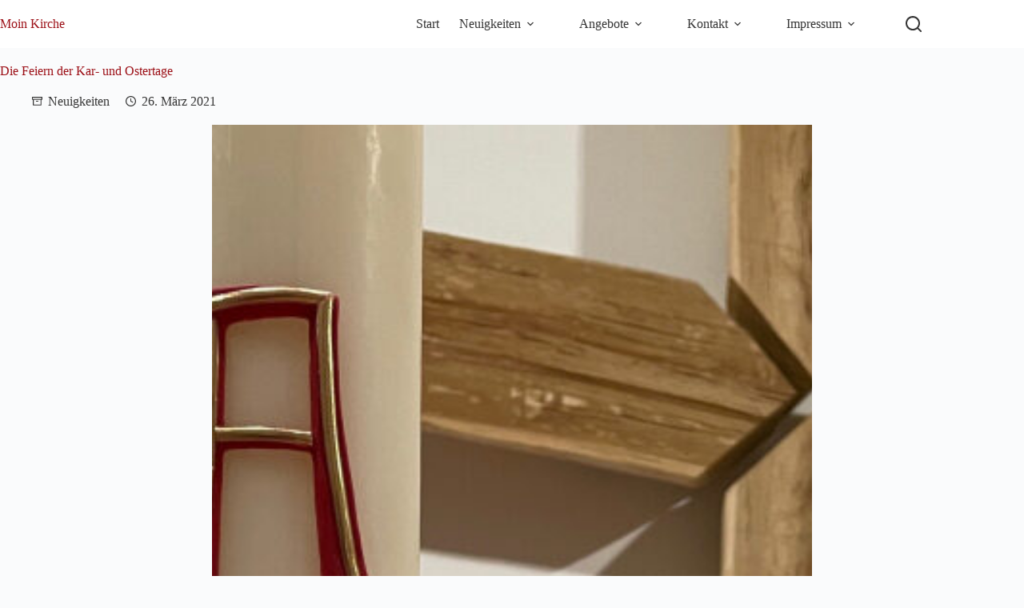

--- FILE ---
content_type: text/html; charset=UTF-8
request_url: https://www.moin-kirche.de/die-feiern-der-kar-und-ostertage/
body_size: 87076
content:
<!doctype html>
<html lang="de">
<head>
	
	<meta charset="UTF-8">
	<meta name="viewport" content="width=device-width, initial-scale=1, maximum-scale=5, viewport-fit=cover">
	<link rel="profile" href="https://gmpg.org/xfn/11">

	<title>Die Feiern der Kar- und Ostertage &#8211; Moin Kirche</title>
<meta name='robots' content='max-image-preview:large' />
<meta name="description" content="&nbsp; In diesem Jahr feiern wir Ostern in ganz unterschiedlichen Varianten mit den verschiedensten Angeboten. Jede und jeder ist eingeladen, dass passende für">
<link rel="alternate" type="application/rss+xml" title="Moin Kirche &raquo; Feed" href="https://www.moin-kirche.de/feed/" />
<link rel="alternate" type="application/rss+xml" title="Moin Kirche &raquo; Kommentar-Feed" href="https://www.moin-kirche.de/comments/feed/" />
<link rel="alternate" title="oEmbed (JSON)" type="application/json+oembed" href="https://www.moin-kirche.de/wp-json/oembed/1.0/embed?url=https%3A%2F%2Fwww.moin-kirche.de%2Fdie-feiern-der-kar-und-ostertage%2F" />
<link rel="alternate" title="oEmbed (XML)" type="text/xml+oembed" href="https://www.moin-kirche.de/wp-json/oembed/1.0/embed?url=https%3A%2F%2Fwww.moin-kirche.de%2Fdie-feiern-der-kar-und-ostertage%2F&#038;format=xml" />
<style id='wp-img-auto-sizes-contain-inline-css'>
img:is([sizes=auto i],[sizes^="auto," i]){contain-intrinsic-size:3000px 1500px}
/*# sourceURL=wp-img-auto-sizes-contain-inline-css */
</style>
<link rel='stylesheet' id='blocksy-dynamic-global-css' href='https://www.moin-kirche.de/wp-content/uploads/blocksy/css/global.css?ver=28880' media='all' />
<link rel='stylesheet' id='sdm-styles-css' href='https://www.moin-kirche.de/wp-content/plugins/simple-download-monitor/css/sdm_wp_styles.css?ver=6.9' media='all' />
<link rel='stylesheet' id='wp-block-library-css' href='https://www.moin-kirche.de/wp-includes/css/dist/block-library/style.min.css?ver=6.9' media='all' />
<style id='lcb-logo-carousel-style-inline-css'>
.wp-block-lcb-logo-carousel{padding:0 30px;position:relative}.wp-block-lcb-logo-carousel.alcb__active_pagination{padding:40px 30px}.wp-block-lcb-logo-carousel .swiper-wrapper{align-items:center}.wp-block-lcb-logo-carousel .alcb__logo-item{box-sizing:border-box;overflow:hidden;position:relative}.wp-block-lcb-logo-carousel .alcb__logo-item:hover .alcb__logo-caption.caption__hover{height:auto;opacity:1;transform:translateY(0);visibility:visible}.wp-block-lcb-logo-carousel .alcb__logo-caption{bottom:0;font-size:14px;left:0;line-height:2;padding:0 10px;position:absolute;text-align:center;width:100%}.wp-block-lcb-logo-carousel .alcb__logo-caption.caption__hover{height:0;opacity:0;transform:translateY(10px);transition:all .3s ease-in-out;visibility:hidden}.wp-block-lcb-logo-carousel .alcb__logo-image{align-items:center;display:flex;justify-content:center;padding:5px;text-align:center}.wp-block-lcb-logo-carousel .alcb__logo-image img{max-width:100%;transition:.2s ease-in-out}.wp-block-lcb-logo-carousel .alcb__logo-image.alcb__normal_to_gray:hover img{filter:grayscale(100%)}.wp-block-lcb-logo-carousel .alcb__logo-image.alcb__zoom_in:hover img,.wp-block-lcb-logo-carousel .alcb__logo-image.alcb__zoom_out img{transform:scale(1.1)}.wp-block-lcb-logo-carousel .alcb__logo-image.alcb__zoom_out:hover img{transform:scale(1)}.wp-block-lcb-logo-carousel .swiper-button-next,.wp-block-lcb-logo-carousel .swiper-button-prev{color:#000;transition:.3s ease-in-out}.wp-block-lcb-logo-carousel .swiper-button-prev,.wp-block-lcb-logo-carousel .swiper-rtl .swiper-button-next{left:0}.wp-block-lcb-logo-carousel .swiper-button-next,.wp-block-lcb-logo-carousel .swiper-rtl .swiper-button-prev{right:0}.wp-block-lcb-logo-carousel .swiper-button-next:after,.wp-block-lcb-logo-carousel .swiper-button-prev:after{font-size:20px;text-align:center}.wp-block-lcb-logo-carousel .custom-nav:after{display:none!important}.wp-block-lcb-logo-carousel .custom-nav img{max-width:100%}.wp-block-lcb-logo-carousel .navigation.nav-pos{display:flex;gap:4px;position:absolute}.wp-block-lcb-logo-carousel .navigation.nav-pos .alcb__next,.wp-block-lcb-logo-carousel .navigation.nav-pos .alcb__prev{margin:0;position:relative}.wp-block-lcb-logo-carousel .navigation.top-left{left:0;top:0}.wp-block-lcb-logo-carousel .navigation.top-center{left:50%;top:0;transform:translateX(-50%)}.wp-block-lcb-logo-carousel .navigation.top-right{right:0;top:0}.wp-block-lcb-logo-carousel .navigation.bottom-left{bottom:0;left:0}.wp-block-lcb-logo-carousel .navigation.bottom-center{bottom:0;left:50%;transform:translateX(-50%)}.wp-block-lcb-logo-carousel .navigation.bottom-right{bottom:0;right:0}@media screen and (max-width:767px){.wp-block-lcb-logo-carousel.alcb__active_pagination{padding:30px 30px 40px}}

/*# sourceURL=https://www.moin-kirche.de/wp-content/plugins/awesome-logo-carousel-block/build/blocks/logo-carousel/style-index.css */
</style>
<style id='lcb-logo-style-inline-css'>
.wp-block-lcb-logo .logo-wrapper{border:1px solid #181616;box-sizing:border-box;display:block;flex-direction:column;overflow:hidden;position:relative}.wp-block-lcb-logo .logo-wrapper:hover .logo-content.cv_hover{opacity:1;transform:translateY(0);visibility:visible}.wp-block-lcb-logo .logo-wrapper:hover .logo-content.cv_hover.slide-down{transform:translateY(0)}.wp-block-lcb-logo .logo-wrapper:hover .logo-content.cv_hover.slide-left,.wp-block-lcb-logo .logo-wrapper:hover .logo-content.cv_hover.slide-right{transform:translateX(0)}.wp-block-lcb-logo .logo-wrapper:hover .logo-content.cv_hover.scale{transform:scale(1)}.wp-block-lcb-logo .logo-wrapper.flex{align-items:center;display:flex;gap:10px}.wp-block-lcb-logo .logo-wrapper.vc_left .logo-content,.wp-block-lcb-logo .logo-wrapper.vc_right .logo-content{width:100%}.wp-block-lcb-logo .logo-wrapper.vc_top{flex-direction:column-reverse}.wp-block-lcb-logo .logo-wrapper.vc_left{flex-direction:row-reverse}.wp-block-lcb-logo .logo-wrapper.vc_right{flex-direction:row}.wp-block-lcb-logo .logo-content{text-align:center}.wp-block-lcb-logo .logo-content.overlay{align-items:center;display:flex;justify-content:center}.wp-block-lcb-logo .logo-content.cv_hover{background-color:rgba(0,0,0,.7);bottom:0;color:#fff;font-size:14px;height:auto;left:0;opacity:0;padding:5px;position:absolute;transform:translateY(100%);transition:all .3s ease-in-out;visibility:hidden;width:100%}.wp-block-lcb-logo .logo-content.cv_hover.top{bottom:auto;top:0}.wp-block-lcb-logo .logo-content.cv_hover.overlay{height:100%}.wp-block-lcb-logo .logo-content.cv_hover.slide-down{transform:translateY(-100%)}.wp-block-lcb-logo .logo-content.cv_hover.slide-left{transform:translateX(-100%)}.wp-block-lcb-logo .logo-content.cv_hover.slide-right{transform:translateX(100%)}.wp-block-lcb-logo .logo-content.cv_hover.scale{transform:scale(0)}.wp-block-lcb-logo .alcb__logo-caption{font-size:16px}.wp-block-lcb-logo .alcb__logo-description{font-size:14px}.wp-block-lcb-logo .logo-img{align-items:center;display:flex;justify-content:center;margin-left:auto;margin-right:auto}.wp-block-lcb-logo .logo-img img{max-width:100%;transition:.2s ease-in-out}.wp-block-lcb-logo .logo-img.alcb__normal_to_gray:hover img{filter:grayscale(100%)}.wp-block-lcb-logo .logo-img.alcb__zoom_in:hover img,.wp-block-lcb-logo .logo-img.alcb__zoom_out img{transform:scale(1.1)}.wp-block-lcb-logo .logo-img.alcb__zoom_out:hover img{transform:scale(1)}

/*# sourceURL=https://www.moin-kirche.de/wp-content/plugins/awesome-logo-carousel-block/build/blocks/logo/style-index.css */
</style>
<style id='lcb-grid-logo-style-inline-css'>
.wp-block-lcb-grid-logo .gallery-inner{display:grid;gap:15px;grid-template-columns:repeat(4,1fr)}.wp-block-lcb-grid-logo .image-item{height:100px;width:100px}.wp-block-lcb-grid-logo .image-item img{height:100%;-o-object-fit:contain;object-fit:contain;transition:transform .3s ease,filter .3s ease;width:100%}.wp-block-lcb-grid-logo .image-gallery{display:flex;gap:20px}.wp-block-lcb-grid-logo .image-gallery.normal_to_gray .image-item:hover{filter:grayscale(100%);transition:filter .3s ease}.wp-block-lcb-grid-logo .image-gallery.zoom_in .image-item:hover{transform:scale(1.1);transition:transform .3s ease}.wp-block-lcb-grid-logo .image-gallery.zoom_out .image-item:hover{transform:scale(.9);transition:transform .3s ease}

/*# sourceURL=https://www.moin-kirche.de/wp-content/plugins/awesome-logo-carousel-block/build/blocks/grid-logo/style-index.css */
</style>
<link rel='stylesheet' id='alcb-swiper-css' href='https://www.moin-kirche.de/wp-content/plugins/awesome-logo-carousel-block/inc/assets/css/swiper-bundle.min.css?ver=11.1.14' media='all' />
<style id='global-styles-inline-css'>
:root{--wp--preset--aspect-ratio--square: 1;--wp--preset--aspect-ratio--4-3: 4/3;--wp--preset--aspect-ratio--3-4: 3/4;--wp--preset--aspect-ratio--3-2: 3/2;--wp--preset--aspect-ratio--2-3: 2/3;--wp--preset--aspect-ratio--16-9: 16/9;--wp--preset--aspect-ratio--9-16: 9/16;--wp--preset--color--black: #000000;--wp--preset--color--cyan-bluish-gray: #abb8c3;--wp--preset--color--white: #ffffff;--wp--preset--color--pale-pink: #f78da7;--wp--preset--color--vivid-red: #cf2e2e;--wp--preset--color--luminous-vivid-orange: #ff6900;--wp--preset--color--luminous-vivid-amber: #fcb900;--wp--preset--color--light-green-cyan: #7bdcb5;--wp--preset--color--vivid-green-cyan: #00d084;--wp--preset--color--pale-cyan-blue: #8ed1fc;--wp--preset--color--vivid-cyan-blue: #0693e3;--wp--preset--color--vivid-purple: #9b51e0;--wp--preset--color--palette-color-1: var(--theme-palette-color-1, #9c0f16);--wp--preset--color--palette-color-2: var(--theme-palette-color-2, #bf6060);--wp--preset--color--palette-color-3: var(--theme-palette-color-3, #969696);--wp--preset--color--palette-color-4: var(--theme-palette-color-4, #343434);--wp--preset--color--palette-color-5: var(--theme-palette-color-5, #ccc);--wp--preset--color--palette-color-6: var(--theme-palette-color-6, #f2f5f7);--wp--preset--color--palette-color-7: var(--theme-palette-color-7, #FAFBFC);--wp--preset--color--palette-color-8: var(--theme-palette-color-8, #ffffff);--wp--preset--gradient--vivid-cyan-blue-to-vivid-purple: linear-gradient(135deg,rgb(6,147,227) 0%,rgb(155,81,224) 100%);--wp--preset--gradient--light-green-cyan-to-vivid-green-cyan: linear-gradient(135deg,rgb(122,220,180) 0%,rgb(0,208,130) 100%);--wp--preset--gradient--luminous-vivid-amber-to-luminous-vivid-orange: linear-gradient(135deg,rgb(252,185,0) 0%,rgb(255,105,0) 100%);--wp--preset--gradient--luminous-vivid-orange-to-vivid-red: linear-gradient(135deg,rgb(255,105,0) 0%,rgb(207,46,46) 100%);--wp--preset--gradient--very-light-gray-to-cyan-bluish-gray: linear-gradient(135deg,rgb(238,238,238) 0%,rgb(169,184,195) 100%);--wp--preset--gradient--cool-to-warm-spectrum: linear-gradient(135deg,rgb(74,234,220) 0%,rgb(151,120,209) 20%,rgb(207,42,186) 40%,rgb(238,44,130) 60%,rgb(251,105,98) 80%,rgb(254,248,76) 100%);--wp--preset--gradient--blush-light-purple: linear-gradient(135deg,rgb(255,206,236) 0%,rgb(152,150,240) 100%);--wp--preset--gradient--blush-bordeaux: linear-gradient(135deg,rgb(254,205,165) 0%,rgb(254,45,45) 50%,rgb(107,0,62) 100%);--wp--preset--gradient--luminous-dusk: linear-gradient(135deg,rgb(255,203,112) 0%,rgb(199,81,192) 50%,rgb(65,88,208) 100%);--wp--preset--gradient--pale-ocean: linear-gradient(135deg,rgb(255,245,203) 0%,rgb(182,227,212) 50%,rgb(51,167,181) 100%);--wp--preset--gradient--electric-grass: linear-gradient(135deg,rgb(202,248,128) 0%,rgb(113,206,126) 100%);--wp--preset--gradient--midnight: linear-gradient(135deg,rgb(2,3,129) 0%,rgb(40,116,252) 100%);--wp--preset--gradient--juicy-peach: linear-gradient(to right, #ffecd2 0%, #fcb69f 100%);--wp--preset--gradient--young-passion: linear-gradient(to right, #ff8177 0%, #ff867a 0%, #ff8c7f 21%, #f99185 52%, #cf556c 78%, #b12a5b 100%);--wp--preset--gradient--true-sunset: linear-gradient(to right, #fa709a 0%, #fee140 100%);--wp--preset--gradient--morpheus-den: linear-gradient(to top, #30cfd0 0%, #330867 100%);--wp--preset--gradient--plum-plate: linear-gradient(135deg, #667eea 0%, #764ba2 100%);--wp--preset--gradient--aqua-splash: linear-gradient(15deg, #13547a 0%, #80d0c7 100%);--wp--preset--gradient--love-kiss: linear-gradient(to top, #ff0844 0%, #ffb199 100%);--wp--preset--gradient--new-retrowave: linear-gradient(to top, #3b41c5 0%, #a981bb 49%, #ffc8a9 100%);--wp--preset--gradient--plum-bath: linear-gradient(to top, #cc208e 0%, #6713d2 100%);--wp--preset--gradient--high-flight: linear-gradient(to right, #0acffe 0%, #495aff 100%);--wp--preset--gradient--teen-party: linear-gradient(-225deg, #FF057C 0%, #8D0B93 50%, #321575 100%);--wp--preset--gradient--fabled-sunset: linear-gradient(-225deg, #231557 0%, #44107A 29%, #FF1361 67%, #FFF800 100%);--wp--preset--gradient--arielle-smile: radial-gradient(circle 248px at center, #16d9e3 0%, #30c7ec 47%, #46aef7 100%);--wp--preset--gradient--itmeo-branding: linear-gradient(180deg, #2af598 0%, #009efd 100%);--wp--preset--gradient--deep-blue: linear-gradient(to right, #6a11cb 0%, #2575fc 100%);--wp--preset--gradient--strong-bliss: linear-gradient(to right, #f78ca0 0%, #f9748f 19%, #fd868c 60%, #fe9a8b 100%);--wp--preset--gradient--sweet-period: linear-gradient(to top, #3f51b1 0%, #5a55ae 13%, #7b5fac 25%, #8f6aae 38%, #a86aa4 50%, #cc6b8e 62%, #f18271 75%, #f3a469 87%, #f7c978 100%);--wp--preset--gradient--purple-division: linear-gradient(to top, #7028e4 0%, #e5b2ca 100%);--wp--preset--gradient--cold-evening: linear-gradient(to top, #0c3483 0%, #a2b6df 100%, #6b8cce 100%, #a2b6df 100%);--wp--preset--gradient--mountain-rock: linear-gradient(to right, #868f96 0%, #596164 100%);--wp--preset--gradient--desert-hump: linear-gradient(to top, #c79081 0%, #dfa579 100%);--wp--preset--gradient--ethernal-constance: linear-gradient(to top, #09203f 0%, #537895 100%);--wp--preset--gradient--happy-memories: linear-gradient(-60deg, #ff5858 0%, #f09819 100%);--wp--preset--gradient--grown-early: linear-gradient(to top, #0ba360 0%, #3cba92 100%);--wp--preset--gradient--morning-salad: linear-gradient(-225deg, #B7F8DB 0%, #50A7C2 100%);--wp--preset--gradient--night-call: linear-gradient(-225deg, #AC32E4 0%, #7918F2 48%, #4801FF 100%);--wp--preset--gradient--mind-crawl: linear-gradient(-225deg, #473B7B 0%, #3584A7 51%, #30D2BE 100%);--wp--preset--gradient--angel-care: linear-gradient(-225deg, #FFE29F 0%, #FFA99F 48%, #FF719A 100%);--wp--preset--gradient--juicy-cake: linear-gradient(to top, #e14fad 0%, #f9d423 100%);--wp--preset--gradient--rich-metal: linear-gradient(to right, #d7d2cc 0%, #304352 100%);--wp--preset--gradient--mole-hall: linear-gradient(-20deg, #616161 0%, #9bc5c3 100%);--wp--preset--gradient--cloudy-knoxville: linear-gradient(120deg, #fdfbfb 0%, #ebedee 100%);--wp--preset--gradient--soft-grass: linear-gradient(to top, #c1dfc4 0%, #deecdd 100%);--wp--preset--gradient--saint-petersburg: linear-gradient(135deg, #f5f7fa 0%, #c3cfe2 100%);--wp--preset--gradient--everlasting-sky: linear-gradient(135deg, #fdfcfb 0%, #e2d1c3 100%);--wp--preset--gradient--kind-steel: linear-gradient(-20deg, #e9defa 0%, #fbfcdb 100%);--wp--preset--gradient--over-sun: linear-gradient(60deg, #abecd6 0%, #fbed96 100%);--wp--preset--gradient--premium-white: linear-gradient(to top, #d5d4d0 0%, #d5d4d0 1%, #eeeeec 31%, #efeeec 75%, #e9e9e7 100%);--wp--preset--gradient--clean-mirror: linear-gradient(45deg, #93a5cf 0%, #e4efe9 100%);--wp--preset--gradient--wild-apple: linear-gradient(to top, #d299c2 0%, #fef9d7 100%);--wp--preset--gradient--snow-again: linear-gradient(to top, #e6e9f0 0%, #eef1f5 100%);--wp--preset--gradient--confident-cloud: linear-gradient(to top, #dad4ec 0%, #dad4ec 1%, #f3e7e9 100%);--wp--preset--gradient--glass-water: linear-gradient(to top, #dfe9f3 0%, white 100%);--wp--preset--gradient--perfect-white: linear-gradient(-225deg, #E3FDF5 0%, #FFE6FA 100%);--wp--preset--font-size--small: 13px;--wp--preset--font-size--medium: 20px;--wp--preset--font-size--large: clamp(22px, 1.375rem + ((1vw - 3.2px) * 0.625), 30px);--wp--preset--font-size--x-large: clamp(30px, 1.875rem + ((1vw - 3.2px) * 1.563), 50px);--wp--preset--font-size--xx-large: clamp(45px, 2.813rem + ((1vw - 3.2px) * 2.734), 80px);--wp--preset--spacing--20: 0.44rem;--wp--preset--spacing--30: 0.67rem;--wp--preset--spacing--40: 1rem;--wp--preset--spacing--50: 1.5rem;--wp--preset--spacing--60: 2.25rem;--wp--preset--spacing--70: 3.38rem;--wp--preset--spacing--80: 5.06rem;--wp--preset--shadow--natural: 6px 6px 9px rgba(0, 0, 0, 0.2);--wp--preset--shadow--deep: 12px 12px 50px rgba(0, 0, 0, 0.4);--wp--preset--shadow--sharp: 6px 6px 0px rgba(0, 0, 0, 0.2);--wp--preset--shadow--outlined: 6px 6px 0px -3px rgb(255, 255, 255), 6px 6px rgb(0, 0, 0);--wp--preset--shadow--crisp: 6px 6px 0px rgb(0, 0, 0);}:root { --wp--style--global--content-size: var(--theme-block-max-width);--wp--style--global--wide-size: var(--theme-block-wide-max-width); }:where(body) { margin: 0; }.wp-site-blocks > .alignleft { float: left; margin-right: 2em; }.wp-site-blocks > .alignright { float: right; margin-left: 2em; }.wp-site-blocks > .aligncenter { justify-content: center; margin-left: auto; margin-right: auto; }:where(.wp-site-blocks) > * { margin-block-start: var(--theme-content-spacing); margin-block-end: 0; }:where(.wp-site-blocks) > :first-child { margin-block-start: 0; }:where(.wp-site-blocks) > :last-child { margin-block-end: 0; }:root { --wp--style--block-gap: var(--theme-content-spacing); }:root :where(.is-layout-flow) > :first-child{margin-block-start: 0;}:root :where(.is-layout-flow) > :last-child{margin-block-end: 0;}:root :where(.is-layout-flow) > *{margin-block-start: var(--theme-content-spacing);margin-block-end: 0;}:root :where(.is-layout-constrained) > :first-child{margin-block-start: 0;}:root :where(.is-layout-constrained) > :last-child{margin-block-end: 0;}:root :where(.is-layout-constrained) > *{margin-block-start: var(--theme-content-spacing);margin-block-end: 0;}:root :where(.is-layout-flex){gap: var(--theme-content-spacing);}:root :where(.is-layout-grid){gap: var(--theme-content-spacing);}.is-layout-flow > .alignleft{float: left;margin-inline-start: 0;margin-inline-end: 2em;}.is-layout-flow > .alignright{float: right;margin-inline-start: 2em;margin-inline-end: 0;}.is-layout-flow > .aligncenter{margin-left: auto !important;margin-right: auto !important;}.is-layout-constrained > .alignleft{float: left;margin-inline-start: 0;margin-inline-end: 2em;}.is-layout-constrained > .alignright{float: right;margin-inline-start: 2em;margin-inline-end: 0;}.is-layout-constrained > .aligncenter{margin-left: auto !important;margin-right: auto !important;}.is-layout-constrained > :where(:not(.alignleft):not(.alignright):not(.alignfull)){max-width: var(--wp--style--global--content-size);margin-left: auto !important;margin-right: auto !important;}.is-layout-constrained > .alignwide{max-width: var(--wp--style--global--wide-size);}body .is-layout-flex{display: flex;}.is-layout-flex{flex-wrap: wrap;align-items: center;}.is-layout-flex > :is(*, div){margin: 0;}body .is-layout-grid{display: grid;}.is-layout-grid > :is(*, div){margin: 0;}body{padding-top: 0px;padding-right: 0px;padding-bottom: 0px;padding-left: 0px;}:root :where(.wp-element-button, .wp-block-button__link){font-style: inherit;font-weight: inherit;letter-spacing: inherit;text-transform: inherit;}.has-black-color{color: var(--wp--preset--color--black) !important;}.has-cyan-bluish-gray-color{color: var(--wp--preset--color--cyan-bluish-gray) !important;}.has-white-color{color: var(--wp--preset--color--white) !important;}.has-pale-pink-color{color: var(--wp--preset--color--pale-pink) !important;}.has-vivid-red-color{color: var(--wp--preset--color--vivid-red) !important;}.has-luminous-vivid-orange-color{color: var(--wp--preset--color--luminous-vivid-orange) !important;}.has-luminous-vivid-amber-color{color: var(--wp--preset--color--luminous-vivid-amber) !important;}.has-light-green-cyan-color{color: var(--wp--preset--color--light-green-cyan) !important;}.has-vivid-green-cyan-color{color: var(--wp--preset--color--vivid-green-cyan) !important;}.has-pale-cyan-blue-color{color: var(--wp--preset--color--pale-cyan-blue) !important;}.has-vivid-cyan-blue-color{color: var(--wp--preset--color--vivid-cyan-blue) !important;}.has-vivid-purple-color{color: var(--wp--preset--color--vivid-purple) !important;}.has-palette-color-1-color{color: var(--wp--preset--color--palette-color-1) !important;}.has-palette-color-2-color{color: var(--wp--preset--color--palette-color-2) !important;}.has-palette-color-3-color{color: var(--wp--preset--color--palette-color-3) !important;}.has-palette-color-4-color{color: var(--wp--preset--color--palette-color-4) !important;}.has-palette-color-5-color{color: var(--wp--preset--color--palette-color-5) !important;}.has-palette-color-6-color{color: var(--wp--preset--color--palette-color-6) !important;}.has-palette-color-7-color{color: var(--wp--preset--color--palette-color-7) !important;}.has-palette-color-8-color{color: var(--wp--preset--color--palette-color-8) !important;}.has-black-background-color{background-color: var(--wp--preset--color--black) !important;}.has-cyan-bluish-gray-background-color{background-color: var(--wp--preset--color--cyan-bluish-gray) !important;}.has-white-background-color{background-color: var(--wp--preset--color--white) !important;}.has-pale-pink-background-color{background-color: var(--wp--preset--color--pale-pink) !important;}.has-vivid-red-background-color{background-color: var(--wp--preset--color--vivid-red) !important;}.has-luminous-vivid-orange-background-color{background-color: var(--wp--preset--color--luminous-vivid-orange) !important;}.has-luminous-vivid-amber-background-color{background-color: var(--wp--preset--color--luminous-vivid-amber) !important;}.has-light-green-cyan-background-color{background-color: var(--wp--preset--color--light-green-cyan) !important;}.has-vivid-green-cyan-background-color{background-color: var(--wp--preset--color--vivid-green-cyan) !important;}.has-pale-cyan-blue-background-color{background-color: var(--wp--preset--color--pale-cyan-blue) !important;}.has-vivid-cyan-blue-background-color{background-color: var(--wp--preset--color--vivid-cyan-blue) !important;}.has-vivid-purple-background-color{background-color: var(--wp--preset--color--vivid-purple) !important;}.has-palette-color-1-background-color{background-color: var(--wp--preset--color--palette-color-1) !important;}.has-palette-color-2-background-color{background-color: var(--wp--preset--color--palette-color-2) !important;}.has-palette-color-3-background-color{background-color: var(--wp--preset--color--palette-color-3) !important;}.has-palette-color-4-background-color{background-color: var(--wp--preset--color--palette-color-4) !important;}.has-palette-color-5-background-color{background-color: var(--wp--preset--color--palette-color-5) !important;}.has-palette-color-6-background-color{background-color: var(--wp--preset--color--palette-color-6) !important;}.has-palette-color-7-background-color{background-color: var(--wp--preset--color--palette-color-7) !important;}.has-palette-color-8-background-color{background-color: var(--wp--preset--color--palette-color-8) !important;}.has-black-border-color{border-color: var(--wp--preset--color--black) !important;}.has-cyan-bluish-gray-border-color{border-color: var(--wp--preset--color--cyan-bluish-gray) !important;}.has-white-border-color{border-color: var(--wp--preset--color--white) !important;}.has-pale-pink-border-color{border-color: var(--wp--preset--color--pale-pink) !important;}.has-vivid-red-border-color{border-color: var(--wp--preset--color--vivid-red) !important;}.has-luminous-vivid-orange-border-color{border-color: var(--wp--preset--color--luminous-vivid-orange) !important;}.has-luminous-vivid-amber-border-color{border-color: var(--wp--preset--color--luminous-vivid-amber) !important;}.has-light-green-cyan-border-color{border-color: var(--wp--preset--color--light-green-cyan) !important;}.has-vivid-green-cyan-border-color{border-color: var(--wp--preset--color--vivid-green-cyan) !important;}.has-pale-cyan-blue-border-color{border-color: var(--wp--preset--color--pale-cyan-blue) !important;}.has-vivid-cyan-blue-border-color{border-color: var(--wp--preset--color--vivid-cyan-blue) !important;}.has-vivid-purple-border-color{border-color: var(--wp--preset--color--vivid-purple) !important;}.has-palette-color-1-border-color{border-color: var(--wp--preset--color--palette-color-1) !important;}.has-palette-color-2-border-color{border-color: var(--wp--preset--color--palette-color-2) !important;}.has-palette-color-3-border-color{border-color: var(--wp--preset--color--palette-color-3) !important;}.has-palette-color-4-border-color{border-color: var(--wp--preset--color--palette-color-4) !important;}.has-palette-color-5-border-color{border-color: var(--wp--preset--color--palette-color-5) !important;}.has-palette-color-6-border-color{border-color: var(--wp--preset--color--palette-color-6) !important;}.has-palette-color-7-border-color{border-color: var(--wp--preset--color--palette-color-7) !important;}.has-palette-color-8-border-color{border-color: var(--wp--preset--color--palette-color-8) !important;}.has-vivid-cyan-blue-to-vivid-purple-gradient-background{background: var(--wp--preset--gradient--vivid-cyan-blue-to-vivid-purple) !important;}.has-light-green-cyan-to-vivid-green-cyan-gradient-background{background: var(--wp--preset--gradient--light-green-cyan-to-vivid-green-cyan) !important;}.has-luminous-vivid-amber-to-luminous-vivid-orange-gradient-background{background: var(--wp--preset--gradient--luminous-vivid-amber-to-luminous-vivid-orange) !important;}.has-luminous-vivid-orange-to-vivid-red-gradient-background{background: var(--wp--preset--gradient--luminous-vivid-orange-to-vivid-red) !important;}.has-very-light-gray-to-cyan-bluish-gray-gradient-background{background: var(--wp--preset--gradient--very-light-gray-to-cyan-bluish-gray) !important;}.has-cool-to-warm-spectrum-gradient-background{background: var(--wp--preset--gradient--cool-to-warm-spectrum) !important;}.has-blush-light-purple-gradient-background{background: var(--wp--preset--gradient--blush-light-purple) !important;}.has-blush-bordeaux-gradient-background{background: var(--wp--preset--gradient--blush-bordeaux) !important;}.has-luminous-dusk-gradient-background{background: var(--wp--preset--gradient--luminous-dusk) !important;}.has-pale-ocean-gradient-background{background: var(--wp--preset--gradient--pale-ocean) !important;}.has-electric-grass-gradient-background{background: var(--wp--preset--gradient--electric-grass) !important;}.has-midnight-gradient-background{background: var(--wp--preset--gradient--midnight) !important;}.has-juicy-peach-gradient-background{background: var(--wp--preset--gradient--juicy-peach) !important;}.has-young-passion-gradient-background{background: var(--wp--preset--gradient--young-passion) !important;}.has-true-sunset-gradient-background{background: var(--wp--preset--gradient--true-sunset) !important;}.has-morpheus-den-gradient-background{background: var(--wp--preset--gradient--morpheus-den) !important;}.has-plum-plate-gradient-background{background: var(--wp--preset--gradient--plum-plate) !important;}.has-aqua-splash-gradient-background{background: var(--wp--preset--gradient--aqua-splash) !important;}.has-love-kiss-gradient-background{background: var(--wp--preset--gradient--love-kiss) !important;}.has-new-retrowave-gradient-background{background: var(--wp--preset--gradient--new-retrowave) !important;}.has-plum-bath-gradient-background{background: var(--wp--preset--gradient--plum-bath) !important;}.has-high-flight-gradient-background{background: var(--wp--preset--gradient--high-flight) !important;}.has-teen-party-gradient-background{background: var(--wp--preset--gradient--teen-party) !important;}.has-fabled-sunset-gradient-background{background: var(--wp--preset--gradient--fabled-sunset) !important;}.has-arielle-smile-gradient-background{background: var(--wp--preset--gradient--arielle-smile) !important;}.has-itmeo-branding-gradient-background{background: var(--wp--preset--gradient--itmeo-branding) !important;}.has-deep-blue-gradient-background{background: var(--wp--preset--gradient--deep-blue) !important;}.has-strong-bliss-gradient-background{background: var(--wp--preset--gradient--strong-bliss) !important;}.has-sweet-period-gradient-background{background: var(--wp--preset--gradient--sweet-period) !important;}.has-purple-division-gradient-background{background: var(--wp--preset--gradient--purple-division) !important;}.has-cold-evening-gradient-background{background: var(--wp--preset--gradient--cold-evening) !important;}.has-mountain-rock-gradient-background{background: var(--wp--preset--gradient--mountain-rock) !important;}.has-desert-hump-gradient-background{background: var(--wp--preset--gradient--desert-hump) !important;}.has-ethernal-constance-gradient-background{background: var(--wp--preset--gradient--ethernal-constance) !important;}.has-happy-memories-gradient-background{background: var(--wp--preset--gradient--happy-memories) !important;}.has-grown-early-gradient-background{background: var(--wp--preset--gradient--grown-early) !important;}.has-morning-salad-gradient-background{background: var(--wp--preset--gradient--morning-salad) !important;}.has-night-call-gradient-background{background: var(--wp--preset--gradient--night-call) !important;}.has-mind-crawl-gradient-background{background: var(--wp--preset--gradient--mind-crawl) !important;}.has-angel-care-gradient-background{background: var(--wp--preset--gradient--angel-care) !important;}.has-juicy-cake-gradient-background{background: var(--wp--preset--gradient--juicy-cake) !important;}.has-rich-metal-gradient-background{background: var(--wp--preset--gradient--rich-metal) !important;}.has-mole-hall-gradient-background{background: var(--wp--preset--gradient--mole-hall) !important;}.has-cloudy-knoxville-gradient-background{background: var(--wp--preset--gradient--cloudy-knoxville) !important;}.has-soft-grass-gradient-background{background: var(--wp--preset--gradient--soft-grass) !important;}.has-saint-petersburg-gradient-background{background: var(--wp--preset--gradient--saint-petersburg) !important;}.has-everlasting-sky-gradient-background{background: var(--wp--preset--gradient--everlasting-sky) !important;}.has-kind-steel-gradient-background{background: var(--wp--preset--gradient--kind-steel) !important;}.has-over-sun-gradient-background{background: var(--wp--preset--gradient--over-sun) !important;}.has-premium-white-gradient-background{background: var(--wp--preset--gradient--premium-white) !important;}.has-clean-mirror-gradient-background{background: var(--wp--preset--gradient--clean-mirror) !important;}.has-wild-apple-gradient-background{background: var(--wp--preset--gradient--wild-apple) !important;}.has-snow-again-gradient-background{background: var(--wp--preset--gradient--snow-again) !important;}.has-confident-cloud-gradient-background{background: var(--wp--preset--gradient--confident-cloud) !important;}.has-glass-water-gradient-background{background: var(--wp--preset--gradient--glass-water) !important;}.has-perfect-white-gradient-background{background: var(--wp--preset--gradient--perfect-white) !important;}.has-small-font-size{font-size: var(--wp--preset--font-size--small) !important;}.has-medium-font-size{font-size: var(--wp--preset--font-size--medium) !important;}.has-large-font-size{font-size: var(--wp--preset--font-size--large) !important;}.has-x-large-font-size{font-size: var(--wp--preset--font-size--x-large) !important;}.has-xx-large-font-size{font-size: var(--wp--preset--font-size--xx-large) !important;}
:root :where(.wp-block-pullquote){font-size: clamp(0.984em, 0.984rem + ((1vw - 0.2em) * 0.645), 1.5em);line-height: 1.6;}
/*# sourceURL=global-styles-inline-css */
</style>
<link rel='stylesheet' id='events-manager-css' href='https://www.moin-kirche.de/wp-content/plugins/events-manager/includes/css/events-manager.min.css?ver=7.2.3.1' media='all' />
<link rel='stylesheet' id='dashicons-css' href='https://www.moin-kirche.de/wp-includes/css/dashicons.min.css?ver=6.9' media='all' />
<link rel='stylesheet' id='everest-forms-general-css' href='https://www.moin-kirche.de/wp-content/plugins/everest-forms/assets/css/everest-forms.css?ver=3.4.1' media='all' />
<link rel='stylesheet' id='jquery-intl-tel-input-css' href='https://www.moin-kirche.de/wp-content/plugins/everest-forms/assets/css/intlTelInput.css?ver=3.4.1' media='all' />
<link rel='stylesheet' id='ct-main-styles-css' href='https://www.moin-kirche.de/wp-content/themes/blocksy/static/bundle/main.min.css?ver=2.1.25' media='all' />
<link rel='stylesheet' id='ct-page-title-styles-css' href='https://www.moin-kirche.de/wp-content/themes/blocksy/static/bundle/page-title.min.css?ver=2.1.25' media='all' />
<link rel='stylesheet' id='ct-share-box-styles-css' href='https://www.moin-kirche.de/wp-content/themes/blocksy/static/bundle/share-box.min.css?ver=2.1.25' media='all' />
<link rel='stylesheet' id='rt-team-css-css' href='https://www.moin-kirche.de/wp-content/plugins/tlp-team/assets/css/tlpteam.css?ver=5.0.12' media='all' />
<link rel='stylesheet' id='rt-team-sc-css' href='https://www.moin-kirche.de/wp-content/uploads/tlp-team/team-sc.css?ver=1726992417' media='all' />
<script src="https://www.moin-kirche.de/wp-content/plugins/shortcode-for-current-date/dist/script.js?ver=6.9" id="shortcode-for-current-date-script-js"></script>
<script src="https://www.moin-kirche.de/wp-includes/js/tinymce/tinymce.min.js?ver=49110-20250317" id="wp-tinymce-root-js"></script>
<script src="https://www.moin-kirche.de/wp-includes/js/tinymce/plugins/compat3x/plugin.min.js?ver=49110-20250317" id="wp-tinymce-js"></script>
<script src="https://www.moin-kirche.de/wp-includes/js/jquery/jquery.min.js?ver=3.7.1" id="jquery-core-js"></script>
<script src="https://www.moin-kirche.de/wp-includes/js/jquery/jquery-migrate.min.js?ver=3.4.1" id="jquery-migrate-js"></script>
<script src="https://www.moin-kirche.de/wp-includes/js/jquery/ui/core.min.js?ver=1.13.3" id="jquery-ui-core-js"></script>
<script src="https://www.moin-kirche.de/wp-includes/js/jquery/ui/mouse.min.js?ver=1.13.3" id="jquery-ui-mouse-js"></script>
<script src="https://www.moin-kirche.de/wp-includes/js/jquery/ui/sortable.min.js?ver=1.13.3" id="jquery-ui-sortable-js"></script>
<script src="https://www.moin-kirche.de/wp-includes/js/jquery/ui/datepicker.min.js?ver=1.13.3" id="jquery-ui-datepicker-js"></script>
<script id="jquery-ui-datepicker-js-after">
jQuery(function(jQuery){jQuery.datepicker.setDefaults({"closeText":"Schlie\u00dfen","currentText":"Heute","monthNames":["Januar","Februar","M\u00e4rz","April","Mai","Juni","Juli","August","September","Oktober","November","Dezember"],"monthNamesShort":["Jan.","Feb.","M\u00e4rz","Apr.","Mai","Juni","Juli","Aug.","Sep.","Okt.","Nov.","Dez."],"nextText":"Weiter","prevText":"Zur\u00fcck","dayNames":["Sonntag","Montag","Dienstag","Mittwoch","Donnerstag","Freitag","Samstag"],"dayNamesShort":["So.","Mo.","Di.","Mi.","Do.","Fr.","Sa."],"dayNamesMin":["S","M","D","M","D","F","S"],"dateFormat":"d. MM yy","firstDay":1,"isRTL":false});});
//# sourceURL=jquery-ui-datepicker-js-after
</script>
<script src="https://www.moin-kirche.de/wp-includes/js/jquery/ui/resizable.min.js?ver=1.13.3" id="jquery-ui-resizable-js"></script>
<script src="https://www.moin-kirche.de/wp-includes/js/jquery/ui/draggable.min.js?ver=1.13.3" id="jquery-ui-draggable-js"></script>
<script src="https://www.moin-kirche.de/wp-includes/js/jquery/ui/controlgroup.min.js?ver=1.13.3" id="jquery-ui-controlgroup-js"></script>
<script src="https://www.moin-kirche.de/wp-includes/js/jquery/ui/checkboxradio.min.js?ver=1.13.3" id="jquery-ui-checkboxradio-js"></script>
<script src="https://www.moin-kirche.de/wp-includes/js/jquery/ui/button.min.js?ver=1.13.3" id="jquery-ui-button-js"></script>
<script src="https://www.moin-kirche.de/wp-includes/js/jquery/ui/dialog.min.js?ver=1.13.3" id="jquery-ui-dialog-js"></script>
<script id="events-manager-js-extra">
var EM = {"ajaxurl":"https://www.moin-kirche.de/wp-admin/admin-ajax.php","locationajaxurl":"https://www.moin-kirche.de/wp-admin/admin-ajax.php?action=locations_search","firstDay":"1","locale":"de","dateFormat":"yy-mm-dd","ui_css":"https://www.moin-kirche.de/wp-content/plugins/events-manager/includes/css/jquery-ui/build.min.css","show24hours":"1","is_ssl":"1","autocomplete_limit":"10","calendar":{"breakpoints":{"small":560,"medium":908,"large":false},"month_format":"M Y"},"phone":"","datepicker":{"format":"dd.mm.YYYY","locale":"de"},"search":{"breakpoints":{"small":650,"medium":850,"full":false}},"url":"https://www.moin-kirche.de/wp-content/plugins/events-manager","assets":{"input.em-uploader":{"js":{"em-uploader":{"url":"https://www.moin-kirche.de/wp-content/plugins/events-manager/includes/js/em-uploader.js?v=7.2.3.1","event":"em_uploader_ready"}}},".em-event-editor":{"js":{"event-editor":{"url":"https://www.moin-kirche.de/wp-content/plugins/events-manager/includes/js/events-manager-event-editor.js?v=7.2.3.1","event":"em_event_editor_ready"}},"css":{"event-editor":"https://www.moin-kirche.de/wp-content/plugins/events-manager/includes/css/events-manager-event-editor.min.css?v=7.2.3.1"}},".em-recurrence-sets, .em-timezone":{"js":{"luxon":{"url":"luxon/luxon.js?v=7.2.3.1","event":"em_luxon_ready"}}},".em-booking-form, #em-booking-form, .em-booking-recurring, .em-event-booking-form":{"js":{"em-bookings":{"url":"https://www.moin-kirche.de/wp-content/plugins/events-manager/includes/js/bookingsform.js?v=7.2.3.1","event":"em_booking_form_js_loaded"}}},"#em-opt-archetypes":{"js":{"archetypes":"https://www.moin-kirche.de/wp-content/plugins/events-manager/includes/js/admin-archetype-editor.js?v=7.2.3.1","archetypes_ms":"https://www.moin-kirche.de/wp-content/plugins/events-manager/includes/js/admin-archetypes.js?v=7.2.3.1","qs":"qs/qs.js?v=7.2.3.1"}}},"cached":"1","txt_search":"Suche","txt_searching":"Suche...","txt_loading":"Wird geladen\u00a0\u2026"};
//# sourceURL=events-manager-js-extra
</script>
<script src="https://www.moin-kirche.de/wp-content/plugins/events-manager/includes/js/events-manager.js?ver=7.2.3.1" id="events-manager-js"></script>
<script src="https://www.moin-kirche.de/wp-content/plugins/events-manager/includes/external/flatpickr/l10n/de.js?ver=7.2.3.1" id="em-flatpickr-localization-js"></script>
<script id="sdm-scripts-js-extra">
var sdm_ajax_script = {"ajaxurl":"https://www.moin-kirche.de/wp-admin/admin-ajax.php"};
//# sourceURL=sdm-scripts-js-extra
</script>
<script src="https://www.moin-kirche.de/wp-content/plugins/simple-download-monitor/js/sdm_wp_scripts.js?ver=6.9" id="sdm-scripts-js"></script>
<link rel="https://api.w.org/" href="https://www.moin-kirche.de/wp-json/" /><link rel="alternate" title="JSON" type="application/json" href="https://www.moin-kirche.de/wp-json/wp/v2/posts/5455" /><link rel="EditURI" type="application/rsd+xml" title="RSD" href="https://www.moin-kirche.de/xmlrpc.php?rsd" />
<meta name="generator" content="WordPress 6.9" />
<meta name="generator" content="Everest Forms 3.4.1" />
<link rel="canonical" href="https://www.moin-kirche.de/die-feiern-der-kar-und-ostertage/" />
<link rel='shortlink' href='https://www.moin-kirche.de/?p=5455' />
<meta name="cdp-version" content="1.5.0" /><!-- start Simple Custom CSS and JS -->
<style>
/* CSS Code hier einfügen.

Zum Beispiel:
.example {
    color: red;
}

Um dein CSS-Wissen zu prüfen, teste es hier http://www.w3schools.com/css/css_syntax.asp

Kommentarende*/ 

[data-link="type-2"] .entry-content > ul a {
  --theme-text-decoration: none;
}

[data-link="type-2"] .entry-content strong > a {--theme-text-decoration: none;}</style>
<!-- end Simple Custom CSS and JS -->
<!-- start Simple Custom CSS and JS -->
<style>
/* CSS Code hier einfügen, zum Beispiel:
.example {	    color: red;		}
Um dein CSS-Wissen zu prüfen, teste es hier http://www.w3schools.com/css/css_syntax.asp */ 

/* -------------------------------------------------------------- */

/* Hier stehen angepasste CSS-Befehle für den Simple Download-Manager, um das Fancy1-Display auf der Startseite für den Gemeindebrief optisch anzupassen. */
.sdm_download_title {
  line-height: 27px;
  font-size: 20px;
  font-weight: bold;
  text-align: center;
}
.sdm_download_item .sdm_download_item_count{
display: none;
}
.sdm_download_description
{
    text-align: center;
}
.sdm_download_link{
    text-align: center;
}
/* -------------------------------------------------------------- */</style>
<!-- end Simple Custom CSS and JS -->
<style id="essential-blocks-global-styles">
            :root {
                --eb-global-primary-color: #101828;
--eb-global-secondary-color: #475467;
--eb-global-tertiary-color: #98A2B3;
--eb-global-text-color: #475467;
--eb-global-heading-color: #1D2939;
--eb-global-link-color: #444CE7;
--eb-global-background-color: #F9FAFB;
--eb-global-button-text-color: #FFFFFF;
--eb-global-button-background-color: #101828;
--eb-gradient-primary-color: linear-gradient(90deg, hsla(259, 84%, 78%, 1) 0%, hsla(206, 67%, 75%, 1) 100%);
--eb-gradient-secondary-color: linear-gradient(90deg, hsla(18, 76%, 85%, 1) 0%, hsla(203, 69%, 84%, 1) 100%);
--eb-gradient-tertiary-color: linear-gradient(90deg, hsla(248, 21%, 15%, 1) 0%, hsla(250, 14%, 61%, 1) 100%);
--eb-gradient-background-color: linear-gradient(90deg, rgb(250, 250, 250) 0%, rgb(233, 233, 233) 49%, rgb(244, 243, 243) 100%);

                --eb-tablet-breakpoint: 1024px;
--eb-mobile-breakpoint: 767px;

            }
            
            
        </style>        <script type="text/javascript">
            (function () {
                window.lsow_fs = {can_use_premium_code: false};
            })();
        </script>
        <noscript><link rel='stylesheet' href='https://www.moin-kirche.de/wp-content/themes/blocksy/static/bundle/no-scripts.min.css' type='text/css'></noscript>
<style id="ct-main-styles-inline-css">[data-header*="type-1"] {--has-transparent-header:1;}</style>
<meta name="description" 
          content="Internetseite der katholischen Pfarreiengemeinschaft Leer – Weener – Moormerland">
    <meta name="keywords" content="katholisch, katholische, kirche, pfarrei, pfarreiengemeinschaft, leer, weener, moormerland, oldersum, ostfriesland, leer-loga, st. marien, st. michael, st. joseph, maria, maria himmelfahrt, bavinkstraße, kirchestraße, hermann lange, pfarrer schniers, hermann-lange-haus"><link rel="icon" href="https://www.moin-kirche.de/wp-content/uploads/2022/11/cropped-logo2020_mowelele_520x520-e1668718924995-32x32.jpg" sizes="32x32" />
<link rel="icon" href="https://www.moin-kirche.de/wp-content/uploads/2022/11/cropped-logo2020_mowelele_520x520-e1668718924995-192x192.jpg" sizes="192x192" />
<link rel="apple-touch-icon" href="https://www.moin-kirche.de/wp-content/uploads/2022/11/cropped-logo2020_mowelele_520x520-e1668718924995-180x180.jpg" />
<meta name="msapplication-TileImage" content="https://www.moin-kirche.de/wp-content/uploads/2022/11/cropped-logo2020_mowelele_520x520-e1668718924995-270x270.jpg" />
		<style id="wp-custom-css">
			#header{position:relative;z-index:99990; /*50*/}
h4.has-background {padding: 0}

		</style>
			</head>


<body class="wp-singular post-template-default single single-post postid-5455 single-format-standard wp-embed-responsive wp-theme-blocksy everest-forms-no-js" data-link="type-2" data-prefix="single_blog_post" data-header="type-1:sticky" data-footer="type-1" itemscope="itemscope" itemtype="https://schema.org/Blog">

<a class="skip-link screen-reader-text" href="#main">Zum Inhalt springen</a><div class="ct-drawer-canvas" data-location="start">
		<div id="search-modal" class="ct-panel" data-behaviour="modal" role="dialog" aria-label="Suchmodal" inert>
			<div class="ct-panel-actions">
				<button class="ct-toggle-close" data-type="type-1" aria-label="Suchmodal schließen">
					<svg class="ct-icon" width="12" height="12" viewBox="0 0 15 15"><path d="M1 15a1 1 0 01-.71-.29 1 1 0 010-1.41l5.8-5.8-5.8-5.8A1 1 0 011.7.29l5.8 5.8 5.8-5.8a1 1 0 011.41 1.41l-5.8 5.8 5.8 5.8a1 1 0 01-1.41 1.41l-5.8-5.8-5.8 5.8A1 1 0 011 15z"/></svg>				</button>
			</div>

			<div class="ct-panel-content">
				

<form role="search" method="get" class="ct-search-form"  action="https://www.moin-kirche.de/" aria-haspopup="listbox" data-live-results="thumbs">

	<input
		type="search" class="modal-field"		placeholder="Suchen"
		value=""
		name="s"
		autocomplete="off"
		title="Suchen nach…"
		aria-label="Suchen nach…"
			>

	<div class="ct-search-form-controls">
		
		<button type="submit" class="wp-element-button" data-button="icon" aria-label="Such-Button">
			<svg class="ct-icon ct-search-button-content" aria-hidden="true" width="15" height="15" viewBox="0 0 15 15"><path d="M14.8,13.7L12,11c0.9-1.2,1.5-2.6,1.5-4.2c0-3.7-3-6.8-6.8-6.8S0,3,0,6.8s3,6.8,6.8,6.8c1.6,0,3.1-0.6,4.2-1.5l2.8,2.8c0.1,0.1,0.3,0.2,0.5,0.2s0.4-0.1,0.5-0.2C15.1,14.5,15.1,14,14.8,13.7z M1.5,6.8c0-2.9,2.4-5.2,5.2-5.2S12,3.9,12,6.8S9.6,12,6.8,12S1.5,9.6,1.5,6.8z"/></svg>
			<span class="ct-ajax-loader">
				<svg viewBox="0 0 24 24">
					<circle cx="12" cy="12" r="10" opacity="0.2" fill="none" stroke="currentColor" stroke-miterlimit="10" stroke-width="2"/>

					<path d="m12,2c5.52,0,10,4.48,10,10" fill="none" stroke="currentColor" stroke-linecap="round" stroke-miterlimit="10" stroke-width="2">
						<animateTransform
							attributeName="transform"
							attributeType="XML"
							type="rotate"
							dur="0.6s"
							from="0 12 12"
							to="360 12 12"
							repeatCount="indefinite"
						/>
					</path>
				</svg>
			</span>
		</button>

		
					<input type="hidden" name="ct_post_type" value="post:page">
		
		

			</div>

			<div class="screen-reader-text" aria-live="polite" role="status">
			Keine Ergebnisse		</div>
	
</form>


			</div>
		</div>

		<div id="offcanvas" class="ct-panel ct-header" data-behaviour="right-side" role="dialog" aria-label="Offcanvas-Modal" inert=""><div class="ct-panel-inner">
		<div class="ct-panel-actions">
			
			<button class="ct-toggle-close" data-type="type-1" aria-label="Menü schließen">
				<svg class="ct-icon" width="12" height="12" viewBox="0 0 15 15"><path d="M1 15a1 1 0 01-.71-.29 1 1 0 010-1.41l5.8-5.8-5.8-5.8A1 1 0 011.7.29l5.8 5.8 5.8-5.8a1 1 0 011.41 1.41l-5.8 5.8 5.8 5.8a1 1 0 01-1.41 1.41l-5.8-5.8-5.8 5.8A1 1 0 011 15z"/></svg>
			</button>
		</div>
		<div class="ct-panel-content" data-device="desktop"><div class="ct-panel-content-inner"></div></div><div class="ct-panel-content" data-device="mobile"><div class="ct-panel-content-inner">
<nav
	class="mobile-menu menu-container has-submenu"
	data-id="mobile-menu" data-interaction="click" data-toggle-type="type-2" data-submenu-dots="yes"	>

	<ul><li class="page_item page-item-9281"><a href="https://www.moin-kirche.de/angebote/" class="ct-menu-link">Angebote</a></li><li class="page_item page-item-17583"><a href="https://www.moin-kirche.de/anmeldungen-fuer-kita-plaetze-2026-2027-2/" class="ct-menu-link">Anmeldungen für KiTa Plätze 2026/2027</a></li><li class="page_item page-item-16746"><a href="https://www.moin-kirche.de/dekanatsprozess-ostfriesland/" class="ct-menu-link">Dekanatsprozess Ostfriesland</a></li><li class="page_item page-item-1831"><a href="https://www.moin-kirche.de/gebet-um-den-frieden/" class="ct-menu-link">Gebet um den Frieden</a></li><li class="page_item page-item-6858"><a href="https://www.moin-kirche.de/gemeindebrief/" class="ct-menu-link">Gemeindebrief</a></li><li class="page_item page-item-1269"><a href="https://www.moin-kirche.de/gottesdienste/" class="ct-menu-link">Gottesdienste:</a></li><li class="page_item page-item-14174"><a href="https://www.moin-kirche.de/gottesdienstliste/" class="ct-menu-link">Gottesdienstliste (intern)</a></li><li class="page_item page-item-11725"><a href="https://www.moin-kirche.de/gremien/" class="ct-menu-link">Gremien</a></li><li class="page_item page-item-7198"><a href="https://www.moin-kirche.de/impressum/" class="ct-menu-link">Impressum</a></li><li class="page_item page-item-14843"><a href="https://www.moin-kirche.de/jubilaumsjahr2025/" class="ct-menu-link">Jubiläumsjahr2025</a></li><li class="page_item page-item-1847 page_item_has_children menu-item-has-children"><span class="ct-sub-menu-parent"><a href="https://www.moin-kirche.de/kindergarten/" class="ct-menu-link">Kindergarten</a><button class="ct-toggle-dropdown-mobile" aria-label="Dropdown-Menü erweitern" aria-haspopup="true" aria-expanded="false"><svg class="ct-icon toggle-icon-3" width="12" height="12" viewBox="0 0 15 15" aria-hidden="true"><path d="M2.6,5.8L2.6,5.8l4.3,5C7,11,7.3,11.1,7.5,11.1S8,11,8.1,10.8l4.2-4.9l0.1-0.1c0.1-0.1,0.1-0.2,0.1-0.3c0-0.3-0.2-0.5-0.5-0.5l0,0H3l0,0c-0.3,0-0.5,0.2-0.5,0.5C2.5,5.7,2.5,5.8,2.6,5.8z"/></svg></button></span><ul class='sub-menu' role='menu'><li class="page_item page-item-11420"><a href="https://www.moin-kirche.de/kindergarten/offene-stellen-2/" class="ct-menu-link">offene Stellen als Erzieher:in</a></li><li class="page_item page-item-1865"><a href="https://www.moin-kirche.de/kindergarten/auszug-aus-unseren-leitlinien/" class="ct-menu-link">Auszug aus unseren Leitlinien</a></li><li class="page_item page-item-1872"><a href="https://www.moin-kirche.de/kindergarten/oeffnungszeiten/" class="ct-menu-link">Öffnungszeiten</a></li><li class="page_item page-item-1875"><a href="https://www.moin-kirche.de/kindergarten/kontakt/" class="ct-menu-link">Kontakt</a></li></ul></li><li class="page_item page-item-12297"><a href="https://www.moin-kirche.de/kontakt/" class="ct-menu-link">Kontakt</a></li><li class="page_item page-item-15124"><a href="https://www.moin-kirche.de/luebecker-maertyrer/" class="ct-menu-link">Lübecker Märtyrer</a></li><li class="page_item page-item-119"><a href="https://www.moin-kirche.de/neuigkeiten/" class="ct-menu-link">Neuigkeiten</a></li><li class="page_item page-item-11480"><a href="https://www.moin-kirche.de/next/" class="ct-menu-link">Next | das kommt als Nächstes:</a></li><li class="page_item page-item-2060"><a href="https://www.moin-kirche.de/kirchen/" class="ct-menu-link">Pfarreien/Kirchen</a></li><li class="page_item page-item-15888"><a href="https://www.moin-kirche.de/praevention/" class="ct-menu-link">Prävention</a></li><li class="page_item page-item-17178"><a href="https://www.moin-kirche.de/" class="ct-menu-link">Startseite-V4-2026</a></li><li class="page_item page-item-16936 page_item_has_children menu-item-has-children"><span class="ct-sub-menu-parent"><a href="https://www.moin-kirche.de/sternsinger/" class="ct-menu-link">Sternsinger</a><button class="ct-toggle-dropdown-mobile" aria-label="Dropdown-Menü erweitern" aria-haspopup="true" aria-expanded="false"><svg class="ct-icon toggle-icon-3" width="12" height="12" viewBox="0 0 15 15" aria-hidden="true"><path d="M2.6,5.8L2.6,5.8l4.3,5C7,11,7.3,11.1,7.5,11.1S8,11,8.1,10.8l4.2-4.9l0.1-0.1c0.1-0.1,0.1-0.2,0.1-0.3c0-0.3-0.2-0.5-0.5-0.5l0,0H3l0,0c-0.3,0-0.5,0.2-0.5,0.5C2.5,5.7,2.5,5.8,2.6,5.8z"/></svg></button></span><ul class='sub-menu' role='menu'><li class="page_item page-item-17810"><a href="https://www.moin-kirche.de/sternsinger/sternsinger-leer-segen-2026/" class="ct-menu-link">Sternsinger-Segen 2026</a></li></ul></li><li class="page_item page-item-15142"><a href="https://www.moin-kirche.de/taize/" class="ct-menu-link">Taizé</a></li><li class="page_item page-item-8581"><a href="https://www.moin-kirche.de/test/" class="ct-menu-link">TEST-Seite</a></li><li class="page_item page-item-140"><a href="https://www.moin-kirche.de/typography/" class="ct-menu-link">Typography</a></li><li class="page_item page-item-1254"><a href="https://www.moin-kirche.de/ueber-uns/" class="ct-menu-link">Über uns</a></li><li class="page_item page-item-864 page_item_has_children menu-item-has-children"><span class="ct-sub-menu-parent"><a href="https://www.moin-kirche.de/veranstaltungen/" class="ct-menu-link">Veranstaltungen</a><button class="ct-toggle-dropdown-mobile" aria-label="Dropdown-Menü erweitern" aria-haspopup="true" aria-expanded="false"><svg class="ct-icon toggle-icon-3" width="12" height="12" viewBox="0 0 15 15" aria-hidden="true"><path d="M2.6,5.8L2.6,5.8l4.3,5C7,11,7.3,11.1,7.5,11.1S8,11,8.1,10.8l4.2-4.9l0.1-0.1c0.1-0.1,0.1-0.2,0.1-0.3c0-0.3-0.2-0.5-0.5-0.5l0,0H3l0,0c-0.3,0-0.5,0.2-0.5,0.5C2.5,5.7,2.5,5.8,2.6,5.8z"/></svg></button></span><ul class='sub-menu' role='menu'><li class="page_item page-item-866"><a href="https://www.moin-kirche.de/veranstaltungen/kategorien/" class="ct-menu-link">Kategorien</a></li><li class="page_item page-item-868"><a href="https://www.moin-kirche.de/veranstaltungen/meine-buchungen/" class="ct-menu-link">Meine Buchungen</a></li><li class="page_item page-item-867"><a href="https://www.moin-kirche.de/veranstaltungen/schlagwoerter/" class="ct-menu-link">Schlagwörter</a></li><li class="page_item page-item-865"><a href="https://www.moin-kirche.de/veranstaltungen/veranstaltungsorte/" class="ct-menu-link">Veranstaltungsorte</a></li></ul></li><li class="page_item page-item-7020"><a href="https://www.moin-kirche.de/veranstaltungskalender/" class="ct-menu-link">Veranstaltungskalender</a></li><li class="page_item page-item-12222"><a href="https://www.moin-kirche.de/was-ist-wenn/" class="ct-menu-link">Was ist, wenn&#8230;</a></li></ul></nav>

</div></div></div></div></div>
<div id="main-container">
	<header id="header" class="ct-header" data-id="type-1" itemscope="" itemtype="https://schema.org/WPHeader"><div data-device="desktop" data-transparent=""><div class="ct-sticky-container"><div data-sticky="shrink"><div data-row="middle" data-column-set="2" data-transparent-row="yes"><div class="ct-container"><div data-column="start" data-placements="1"><div data-items="primary">
<div	class="site-branding"
	data-id="logo"		itemscope="itemscope" itemtype="https://schema.org/Organization">

	
			<div class="site-title-container">
			<span class="site-title " itemprop="name"><a href="https://www.moin-kirche.de/" rel="home" itemprop="url">Moin Kirche</a></span>					</div>
	  </div>

</div></div><div data-column="end" data-placements="1"><div data-items="primary">
<nav
	id="header-menu-1"
	class="header-menu-1 menu-container"
	data-id="menu" data-interaction="hover"	data-menu="type-1"
	data-dropdown="type-1:simple"		data-responsive="no"	itemscope="" itemtype="https://schema.org/SiteNavigationElement"	aria-label="Primary Menu">

	<ul id="menu-primary-menu" class="menu"><li id="menu-item-1352" class="menu-item menu-item-type-custom menu-item-object-custom menu-item-1352"><a href="/" class="ct-menu-link">Start</a></li>
<li id="menu-item-7071" class="menu-item menu-item-type-custom menu-item-object-custom menu-item-has-children menu-item-7071 animated-submenu-block"><a href="/category/neuigkeiten/" class="ct-menu-link">Neuigkeiten<span class="ct-toggle-dropdown-desktop"><svg class="ct-icon" width="8" height="8" viewBox="0 0 15 15" aria-hidden="true"><path d="M2.1,3.2l5.4,5.4l5.4-5.4L15,4.3l-7.5,7.5L0,4.3L2.1,3.2z"/></svg></span></a><button class="ct-toggle-dropdown-desktop-ghost" aria-label="Dropdown-Menü erweitern" aria-haspopup="true" aria-expanded="false"></button>
<ul class="sub-menu">
	<li id="menu-item-2054" class="menu-item menu-item-type-post_type menu-item-object-page menu-item-has-children menu-item-2054 animated-submenu-inline"><a href="https://www.moin-kirche.de/gottesdienste/" class="ct-menu-link">Gottesdienste<span class="ct-toggle-dropdown-desktop"><svg class="ct-icon" width="8" height="8" viewBox="0 0 15 15" aria-hidden="true"><path d="M2.1,3.2l5.4,5.4l5.4-5.4L15,4.3l-7.5,7.5L0,4.3L2.1,3.2z"/></svg></span></a><button class="ct-toggle-dropdown-desktop-ghost" aria-label="Dropdown-Menü erweitern" aria-haspopup="true" aria-expanded="false"></button>
	<ul class="sub-menu">
		<li id="menu-item-9389" class="menu-item menu-item-type-custom menu-item-object-custom menu-item-9389"><a href="/gottesdienste/#godi-kalender" class="ct-menu-link">Gottesdienst-Kalender</a></li>
		<li id="menu-item-9390" class="menu-item menu-item-type-custom menu-item-object-custom menu-item-9390"><a href="/gottesdienste/#livestream" class="ct-menu-link">Livestream</a></li>
		<li id="menu-item-9391" class="menu-item menu-item-type-custom menu-item-object-custom menu-item-9391"><a href="/gottesdienste/#godi-ordnung" class="ct-menu-link">Gottesdienst-Ordnung</a></li>
	</ul>
</li>
	<li id="menu-item-7025" class="menu-item menu-item-type-post_type menu-item-object-page menu-item-7025"><a href="https://www.moin-kirche.de/veranstaltungskalender/" class="ct-menu-link">Veranstaltungskalender</a></li>
	<li id="menu-item-10836" class="menu-item menu-item-type-custom menu-item-object-custom menu-item-10836"><a href="#" class="ct-menu-link">______________________________</a></li>
	<li id="menu-item-9432" class="menu-item menu-item-type-taxonomy menu-item-object-category menu-item-9432"><a href="https://www.moin-kirche.de/zag/" class="ct-menu-link">ZAG</a></li>
	<li id="menu-item-15376" class="menu-item menu-item-type-post_type menu-item-object-page menu-item-15376"><a href="https://www.moin-kirche.de/taize/" class="ct-menu-link">Taizé</a></li>
	<li id="menu-item-15139" class="menu-item menu-item-type-post_type menu-item-object-page menu-item-15139"><a href="https://www.moin-kirche.de/luebecker-maertyrer/" class="ct-menu-link">Lübecker Märtyrer</a></li>
	<li id="menu-item-15077" class="menu-item menu-item-type-post_type menu-item-object-page menu-item-15077"><a href="https://www.moin-kirche.de/jubilaumsjahr2025/" class="ct-menu-link">Jubiläumsjahr Leer 2025</a></li>
</ul>
</li>
<li id="menu-item-1346" class="menu-item menu-item-type-custom menu-item-object-custom menu-item-has-children menu-item-1346 animated-submenu-block"><a href="/angebote" class="ct-menu-link">Angebote<span class="ct-toggle-dropdown-desktop"><svg class="ct-icon" width="8" height="8" viewBox="0 0 15 15" aria-hidden="true"><path d="M2.1,3.2l5.4,5.4l5.4-5.4L15,4.3l-7.5,7.5L0,4.3L2.1,3.2z"/></svg></span></a><button class="ct-toggle-dropdown-desktop-ghost" aria-label="Dropdown-Menü erweitern" aria-haspopup="true" aria-expanded="false"></button>
<ul class="sub-menu">
	<li id="menu-item-2074" class="menu-item menu-item-type-post_type menu-item-object-page menu-item-has-children menu-item-2074 animated-submenu-inline"><a href="https://www.moin-kirche.de/kirchen/" class="ct-menu-link">Pfarreien/Kirchen<span class="ct-toggle-dropdown-desktop"><svg class="ct-icon" width="8" height="8" viewBox="0 0 15 15" aria-hidden="true"><path d="M2.1,3.2l5.4,5.4l5.4-5.4L15,4.3l-7.5,7.5L0,4.3L2.1,3.2z"/></svg></span></a><button class="ct-toggle-dropdown-desktop-ghost" aria-label="Dropdown-Menü erweitern" aria-haspopup="true" aria-expanded="false"></button>
	<ul class="sub-menu">
		<li id="menu-item-11997" class="menu-item menu-item-type-custom menu-item-object-custom menu-item-has-children menu-item-11997 animated-submenu-inline"><a href="/seliger-hermann-lange-intro/" class="ct-menu-link">Seliger Hermann Lange Leer<span class="ct-toggle-dropdown-desktop"><svg class="ct-icon" width="8" height="8" viewBox="0 0 15 15" aria-hidden="true"><path d="M2.1,3.2l5.4,5.4l5.4-5.4L15,4.3l-7.5,7.5L0,4.3L2.1,3.2z"/></svg></span></a><button class="ct-toggle-dropdown-desktop-ghost" aria-label="Dropdown-Menü erweitern" aria-haspopup="true" aria-expanded="false"></button>
		<ul class="sub-menu">
			<li id="menu-item-12259" class="menu-item menu-item-type-custom menu-item-object-custom menu-item-12259"><a href="/st-michael-leer" class="ct-menu-link">Pfarrkirche St. Michael Leer</a></li>
			<li id="menu-item-12260" class="menu-item menu-item-type-custom menu-item-object-custom menu-item-12260"><a href="/st-marien-leer-loga" class="ct-menu-link">St. Marien Leer-Loga</a></li>
			<li id="menu-item-12258" class="menu-item menu-item-type-custom menu-item-object-custom menu-item-12258"><a href="/kapelle-im-borromaeus-hospital-leer/" class="ct-menu-link">Kapelle im Borro</a></li>
		</ul>
</li>
		<li id="menu-item-11998" class="menu-item menu-item-type-custom menu-item-object-custom menu-item-11998"><a href="/st-joseph-weener" class="ct-menu-link">St. Joseph Weener</a></li>
		<li id="menu-item-11999" class="menu-item menu-item-type-custom menu-item-object-custom menu-item-11999"><a href="/mariae-himmelfahrt-mld" class="ct-menu-link">Mariä-Himmelfahrt Moormerland</a></li>
	</ul>
</li>
	<li id="menu-item-7100" class="menu-item menu-item-type-taxonomy menu-item-object-category menu-item-7100"><a href="https://www.moin-kirche.de/gruppen/" class="ct-menu-link">Gruppen</a></li>
	<li id="menu-item-11815" class="menu-item menu-item-type-post_type menu-item-object-page menu-item-has-children menu-item-11815 animated-submenu-inline"><a href="https://www.moin-kirche.de/gremien/" class="ct-menu-link">Gremien<span class="ct-toggle-dropdown-desktop"><svg class="ct-icon" width="8" height="8" viewBox="0 0 15 15" aria-hidden="true"><path d="M2.1,3.2l5.4,5.4l5.4-5.4L15,4.3l-7.5,7.5L0,4.3L2.1,3.2z"/></svg></span></a><button class="ct-toggle-dropdown-desktop-ghost" aria-label="Dropdown-Menü erweitern" aria-haspopup="true" aria-expanded="false"></button>
	<ul class="sub-menu">
		<li id="menu-item-11816" class="menu-item menu-item-type-custom menu-item-object-custom menu-item-11816"><a href="https://www.moin-kirche.de/gremien/#leer" class="ct-menu-link">Seliger Hermann Lange Leer</a></li>
		<li id="menu-item-11817" class="menu-item menu-item-type-custom menu-item-object-custom menu-item-11817"><a href="https://www.moin-kirche.de/gremien/#weener" class="ct-menu-link">St. Joseph Weener</a></li>
		<li id="menu-item-11818" class="menu-item menu-item-type-custom menu-item-object-custom menu-item-11818"><a href="https://www.moin-kirche.de/gremien/#moormerland" class="ct-menu-link">Mariä Himmelfahrt Moormerland</a></li>
	</ul>
</li>
	<li id="menu-item-9241" class="menu-item menu-item-type-post_type menu-item-object-page menu-item-has-children menu-item-9241 animated-submenu-inline"><a href="https://www.moin-kirche.de/kindergarten/" class="ct-menu-link">Kindergarten<span class="ct-toggle-dropdown-desktop"><svg class="ct-icon" width="8" height="8" viewBox="0 0 15 15" aria-hidden="true"><path d="M2.1,3.2l5.4,5.4l5.4-5.4L15,4.3l-7.5,7.5L0,4.3L2.1,3.2z"/></svg></span></a><button class="ct-toggle-dropdown-desktop-ghost" aria-label="Dropdown-Menü erweitern" aria-haspopup="true" aria-expanded="false"></button>
	<ul class="sub-menu">
		<li id="menu-item-11432" class="menu-item menu-item-type-post_type menu-item-object-page menu-item-11432"><a href="https://www.moin-kirche.de/kindergarten/offene-stellen-2/" class="ct-menu-link">offene Stellen als Erzieher:in</a></li>
		<li id="menu-item-9242" class="menu-item menu-item-type-post_type menu-item-object-page menu-item-9242"><a href="https://www.moin-kirche.de/kindergarten/auszug-aus-unseren-leitlinien/" class="ct-menu-link">Auszug aus unseren Leitlinien</a></li>
		<li id="menu-item-9243" class="menu-item menu-item-type-post_type menu-item-object-page menu-item-9243"><a href="https://www.moin-kirche.de/kindergarten/oeffnungszeiten/" class="ct-menu-link">Öffnungszeiten</a></li>
		<li id="menu-item-9244" class="menu-item menu-item-type-post_type menu-item-object-page menu-item-9244"><a href="https://www.moin-kirche.de/kindergarten/kontakt/" class="ct-menu-link">Kontakt</a></li>
		<li id="menu-item-17586" class="menu-item menu-item-type-post_type menu-item-object-page menu-item-17586"><a href="https://www.moin-kirche.de/anmeldungen-fuer-kita-plaetze-2026-2027-2/" class="ct-menu-link">Anmeldungen für KiTa Plätze 2026/2027</a></li>
	</ul>
</li>
	<li id="menu-item-6906" class="menu-item menu-item-type-post_type menu-item-object-page menu-item-6906"><a href="https://www.moin-kirche.de/gemeindebrief/" class="ct-menu-link">Gemeindebrief</a></li>
	<li id="menu-item-15912" class="menu-item menu-item-type-post_type menu-item-object-page menu-item-15912"><a href="https://www.moin-kirche.de/praevention/" class="ct-menu-link">Prävention</a></li>
</ul>
</li>
<li id="menu-item-1357" class="menu-item menu-item-type-custom menu-item-object-custom menu-item-has-children menu-item-1357 animated-submenu-block"><a href="/kontakt" class="ct-menu-link">Kontakt<span class="ct-toggle-dropdown-desktop"><svg class="ct-icon" width="8" height="8" viewBox="0 0 15 15" aria-hidden="true"><path d="M2.1,3.2l5.4,5.4l5.4-5.4L15,4.3l-7.5,7.5L0,4.3L2.1,3.2z"/></svg></span></a><button class="ct-toggle-dropdown-desktop-ghost" aria-label="Dropdown-Menü erweitern" aria-haspopup="true" aria-expanded="false"></button>
<ul class="sub-menu">
	<li id="menu-item-12317" class="menu-item menu-item-type-custom menu-item-object-custom menu-item-12317"><a href="/kontakt#pastoralteam" class="ct-menu-link">Pastoralteam</a></li>
	<li id="menu-item-12316" class="menu-item menu-item-type-custom menu-item-object-custom menu-item-12316"><a href="/kontakt#pfarrbuero" class="ct-menu-link">Pfarrbüros</a></li>
	<li id="menu-item-12318" class="menu-item menu-item-type-custom menu-item-object-custom menu-item-has-children menu-item-12318 animated-submenu-inline"><a href="/kontakt#redaktion" class="ct-menu-link">Redaktion/Technik<span class="ct-toggle-dropdown-desktop"><svg class="ct-icon" width="8" height="8" viewBox="0 0 15 15" aria-hidden="true"><path d="M2.1,3.2l5.4,5.4l5.4-5.4L15,4.3l-7.5,7.5L0,4.3L2.1,3.2z"/></svg></span></a><button class="ct-toggle-dropdown-desktop-ghost" aria-label="Dropdown-Menü erweitern" aria-haspopup="true" aria-expanded="false"></button>
	<ul class="sub-menu">
		<li id="menu-item-14304" class="menu-item menu-item-type-custom menu-item-object-custom menu-item-14304"><a href="/wp-admin" class="ct-menu-link">intern</a></li>
	</ul>
</li>
</ul>
</li>
<li id="menu-item-7200" class="menu-item menu-item-type-post_type menu-item-object-page menu-item-has-children menu-item-7200 animated-submenu-block"><a href="https://www.moin-kirche.de/impressum/" class="ct-menu-link">Impressum<span class="ct-toggle-dropdown-desktop"><svg class="ct-icon" width="8" height="8" viewBox="0 0 15 15" aria-hidden="true"><path d="M2.1,3.2l5.4,5.4l5.4-5.4L15,4.3l-7.5,7.5L0,4.3L2.1,3.2z"/></svg></span></a><button class="ct-toggle-dropdown-desktop-ghost" aria-label="Dropdown-Menü erweitern" aria-haspopup="true" aria-expanded="false"></button>
<ul class="sub-menu">
	<li id="menu-item-8531" class="menu-item menu-item-type-custom menu-item-object-custom menu-item-8531"><a href="/impressum/#datenschutz" class="ct-menu-link">Datenschutzerklärung</a></li>
</ul>
</li>
</ul></nav>


<button
	class="ct-header-search ct-toggle "
	data-toggle-panel="#search-modal"
	aria-controls="search-modal"
	aria-label="Suchen"
	data-label="left"
	data-id="search">

	<span class="ct-label ct-hidden-sm ct-hidden-md ct-hidden-lg" aria-hidden="true">Suchen</span>

	<svg class="ct-icon" aria-hidden="true" width="15" height="15" viewBox="0 0 15 15"><path d="M14.8,13.7L12,11c0.9-1.2,1.5-2.6,1.5-4.2c0-3.7-3-6.8-6.8-6.8S0,3,0,6.8s3,6.8,6.8,6.8c1.6,0,3.1-0.6,4.2-1.5l2.8,2.8c0.1,0.1,0.3,0.2,0.5,0.2s0.4-0.1,0.5-0.2C15.1,14.5,15.1,14,14.8,13.7z M1.5,6.8c0-2.9,2.4-5.2,5.2-5.2S12,3.9,12,6.8S9.6,12,6.8,12S1.5,9.6,1.5,6.8z"/></svg></button>
</div></div></div></div></div></div></div><div data-device="mobile" data-transparent=""><div class="ct-sticky-container"><div data-sticky="shrink"><div data-row="middle" data-column-set="2" data-transparent-row="yes"><div class="ct-container"><div data-column="start" data-placements="1"><div data-items="primary">
<div	class="site-branding"
	data-id="logo"		>

	
			<div class="site-title-container">
			<span class="site-title "><a href="https://www.moin-kirche.de/" rel="home" >Moin Kirche</a></span>					</div>
	  </div>

</div></div><div data-column="end" data-placements="1"><div data-items="primary">
<button
	class="ct-header-search ct-toggle "
	data-toggle-panel="#search-modal"
	aria-controls="search-modal"
	aria-label="Suchen"
	data-label="left"
	data-id="search">

	<span class="ct-label ct-hidden-sm ct-hidden-md ct-hidden-lg" aria-hidden="true">Suchen</span>

	<svg class="ct-icon" aria-hidden="true" width="15" height="15" viewBox="0 0 15 15"><path d="M14.8,13.7L12,11c0.9-1.2,1.5-2.6,1.5-4.2c0-3.7-3-6.8-6.8-6.8S0,3,0,6.8s3,6.8,6.8,6.8c1.6,0,3.1-0.6,4.2-1.5l2.8,2.8c0.1,0.1,0.3,0.2,0.5,0.2s0.4-0.1,0.5-0.2C15.1,14.5,15.1,14,14.8,13.7z M1.5,6.8c0-2.9,2.4-5.2,5.2-5.2S12,3.9,12,6.8S9.6,12,6.8,12S1.5,9.6,1.5,6.8z"/></svg></button>

<button
	class="ct-header-trigger ct-toggle "
	data-toggle-panel="#offcanvas"
	aria-controls="offcanvas"
	data-design="solid"
	data-label="right"
	aria-label="Menü"
	data-id="trigger">

	<span class="ct-label ct-hidden-sm ct-hidden-md ct-hidden-lg" aria-hidden="true">Menü</span>

	<svg class="ct-icon" width="18" height="14" viewBox="0 0 18 14" data-type="type-1" aria-hidden="true">
		<rect y="0.00" width="18" height="1.7" rx="1"/>
		<rect y="6.15" width="18" height="1.7" rx="1"/>
		<rect y="12.3" width="18" height="1.7" rx="1"/>
	</svg></button>
</div></div></div></div></div></div></div></header>
	<main id="main" class="site-main hfeed" itemscope="itemscope" itemtype="https://schema.org/CreativeWork">

		
	<div
		class="ct-container-full"
				data-content="narrow"		data-vertical-spacing="top:bottom">

		
		
	<article
		id="post-5455"
		class="post-5455 post type-post status-publish format-standard has-post-thumbnail hentry category-neuigkeiten">

		
<div class="hero-section is-width-constrained" data-type="type-1">
			<header class="entry-header">
			<h6 class="page-title" itemprop="headline">Die Feiern der Kar- und Ostertage</h6><ul class="entry-meta" data-type="icons:none" ><li class="meta-categories" data-type="simple"><svg width="13" height="13" viewBox="0 0 15 15"><path d="M14.4,1.2H0.6C0.3,1.2,0,1.5,0,1.9V5c0,0.3,0.3,0.6,0.6,0.6h0.6v7.5c0,0.3,0.3,0.6,0.6,0.6h11.2c0.3,0,0.6-0.3,0.6-0.6V5.6h0.6C14.7,5.6,15,5.3,15,5V1.9C15,1.5,14.7,1.2,14.4,1.2z M12.5,12.5h-10V5.6h10V12.5z M13.8,4.4H1.2V2.5h12.5V4.4z M5.6,7.5c0-0.3,0.3-0.6,0.6-0.6h2.5c0.3,0,0.6,0.3,0.6,0.6S9.1,8.1,8.8,8.1H6.2C5.9,8.1,5.6,7.8,5.6,7.5z"/></svg><a href="https://www.moin-kirche.de/neuigkeiten/" rel="tag" class="ct-term-11">Neuigkeiten</a></li><li class="meta-date" itemprop="datePublished"><svg width="13" height="13" viewBox="0 0 15 15"><path d="M7.5,0C3.4,0,0,3.4,0,7.5S3.4,15,7.5,15S15,11.6,15,7.5S11.6,0,7.5,0z M7.5,13.6c-3.4,0-6.1-2.8-6.1-6.1c0-3.4,2.8-6.1,6.1-6.1c3.4,0,6.1,2.8,6.1,6.1C13.6,10.9,10.9,13.6,7.5,13.6z M10.8,9.2c-0.1,0.2-0.4,0.4-0.6,0.4c-0.1,0-0.2,0-0.3-0.1L7.2,8.1C7,8,6.8,7.8,6.8,7.5V4c0-0.4,0.3-0.7,0.7-0.7S8.2,3.6,8.2,4v3.1l2.4,1.2C10.9,8.4,11,8.8,10.8,9.2z"/></svg><time class="ct-meta-element-date" datetime="2021-03-26T19:27:06+01:00">26. März 2021</time></li></ul>		</header>
	</div><figure class="ct-featured-image "><div class="ct-media-container"><img width="600" height="313" src="https://www.moin-kirche.de/wp-content/uploads/2021/03/ostern2021_2-e1680030564667.jpg" class="attachment-full size-full wp-post-image" alt="ostern2021 2" loading="lazy" decoding="async" srcset="https://www.moin-kirche.de/wp-content/uploads/2021/03/ostern2021_2-e1680030564667.jpg 600w, https://www.moin-kirche.de/wp-content/uploads/2021/03/ostern2021_2-e1680030564667-300x157.jpg 300w" sizes="auto, (max-width: 600px) 100vw, 600px" itemprop="image" style="aspect-ratio: 2/1;" /></div><figcaption>Foto: A. Robben</figcaption></figure>
		
		
		<div class="entry-content is-layout-constrained">
			<blockquote>
<p><img fetchpriority="high" decoding="async" class="nosmartresize size-full wp-image-5454" style="display: block; margin-left: auto; margin-right: auto;" title="Foto: A. Robben" src="http://moin-kirche.mowelele.de/wp-content/uploads/2021/03/ostern2021_2.jpg" alt="ostern2021 2" width="600" height="600" /></p>
<p>&nbsp;</p>
<p>In diesem Jahr feiern wir Ostern in ganz unterschiedlichen Varianten mit den verschiedensten Angeboten. Jede und jeder ist eingeladen, dass passende für sich zu finden. Bei jeder Art des Feierns dürfen wir uns verbunden wissen mit allen, die in anderen Variationen dieses Fest begehen. Alles zusammen genommen ist es tatsächlich ein gemeinsames Feiern, wenn auch an unterschiedlichen Orten und zu unterschiedlichen Zeiten. Allen eine gute Karwoche und ein gesegnetes Osterfest, schonen Sie Ihre Nerven und bleiben Sie gesund.</p>
<p>Ihr Pfarrer Dr. Andreas Robben</p>
<p>&nbsp;</p>
</blockquote>
<hr />
<p><strong>Ostern zu Hause: Hier finden Sie</strong></p>
<ul>
<li><strong>die Hausandachten </strong>zu den unterschiedlichen Feiertagen: [<a href="/gemeindelebenaktuell/andachten">hier klicken</a>]</li>
<li><strong>die Predigten</strong>, die in unseren Kirchen gehalten werden: [<a href="/gemeindelebenaktuell/predigten">hier klicken</a>]</li>
<li><strong>den Link zur digitalen Mitfeier des einen Gottesdienstes</strong> an den drei Tagen live aus der Kirche St. Michael an Gründonnerstag (19 Uhr), Karfreitag (15 Uhr) und Ostersamstag, die Feier der Osternacht (20 Uhr): [<a href="/gottesdienstkalender/st-michael">hier klicken</a>]</li>
<li><strong>Links zu weiteren gottesdienstlichen Angeboten:</strong> [<a href="/gemeindelebenaktuell/gottesdienste-digital">hier klicken</a>]</li>
</ul>
<hr />
<p><strong>Offene Kirchen</strong></p>
<p>Offene Kirchen laden ein zum stillen Verweilen und Beten. Rund um Ostern wird dort auch ein Geschenk für Jede und Jeden bereit liegen. <br />Unsere Kirchen sind zu folgenden Zeiten geöffnet:</p>
<table>
<tbody>
<tr>
<td style="width: 100px; vertical-align: top;" colspan="2"><strong>Gründonnerstag (01.04.2021):</strong></td>
<td style="width: 200px;">&nbsp;</td>
</tr>
<tr>
<td style="width: 50px;">&nbsp;</td>
<td style="width: 200px;">18:00 Uhr &#8211; 21:00 Uhr</td>
<td style="width: 200px;">Mariä-Himmelfahrt MLD</td>
</tr>
<tr>
<td style="width: 50px;">&nbsp;</td>
<td style="width: 200px;">19:00 Uhr &#8211; 21:00 Uhr</td>
<td style="width: 200px;">St. Michael Leer</td>
</tr>
<tr>
<td style="width: 50px;">&nbsp;</td>
<td style="width: 200px;">19:00 Uhr &#8211; 21:00 Uhr</td>
<td style="width: 200px;">St. Joseph Weener</td>
</tr>
<tr>
<td style="width: 50px;">&nbsp;</td>
<td style="width: 200px;">&nbsp;</td>
<td style="width: 200px;">&nbsp;</td>
</tr>
<tr>
<td style="width: 50px;" colspan="2"><strong>Karfreitag (02.04.2021):</strong></td>
<td style="width: 200px;">&nbsp;</td>
</tr>
<tr>
<td style="width: 50px;">&nbsp;</td>
<td style="width: 200px;">09:00 Uhr &#8211; 18:00 Uhr</td>
<td style="width: 200px;">St. Michael Leer</td>
</tr>
<tr>
<td style="width: 50px;">&nbsp;</td>
<td style="width: 200px;">09:00 Uhr &#8211; 17:00 Uhr</td>
<td style="width: 200px;">St. Joseph Weener</td>
</tr>
<tr>
<td style="width: 50px;">&nbsp;</td>
<td style="width: 200px;">10:00 Uhr &#8211; 18:00 Uhr</td>
<td style="width: 200px;">Mariä-Himmelfahrt MLD</td>
</tr>
<tr>
<td style="width: 50px;">&nbsp;</td>
<td style="width: 200px;">&nbsp;</td>
<td style="width: 200px;">&nbsp;</td>
</tr>
<tr>
<td style="width: 50px;" colspan="2"><strong>Karsamstag (03.04.2021):</strong></td>
<td style="width: 200px;">&nbsp;</td>
</tr>
<tr>
<td style="width: 50px;">&nbsp;</td>
<td style="width: 200px;">09:00 Uhr &#8211; 21:00 Uhr</td>
<td style="width: 200px;">St. Michael Leer</td>
</tr>
<tr>
<td style="width: 50px;">&nbsp;</td>
<td style="width: 200px;">09:00 Uhr &#8211; 17:00 Uhr</td>
<td style="width: 200px;">St. Joseph Weener</td>
</tr>
<tr>
<td style="width: 50px;">&nbsp;</td>
<td style="width: 200px;">10:00 Uhr &#8211; 22:00 Uhr</td>
<td style="width: 200px;">Mariä-Himmelfahrt MLD</td>
</tr>
<tr>
<td style="width: 50px;">&nbsp;</td>
<td style="width: 200px;">&nbsp;</td>
<td style="width: 200px;">&nbsp;</td>
</tr>
<tr>
<td style="width: 50px;" colspan="2"><strong>Ostersonntag (04.04.2021):</strong></td>
<td style="width: 200px;">&nbsp;</td>
</tr>
<tr>
<td style="width: 50px;">&nbsp;</td>
<td style="width: 200px;">10:00 Uhr &#8211; 18:00 Uhr</td>
<td style="width: 200px;">St. Michael Leer</td>
</tr>
<tr>
<td style="width: 50px;">&nbsp;</td>
<td style="width: 200px;">10:00 Uhr &#8211; 18:00 Uhr</td>
<td style="width: 200px;">St. Marien Leer-Loga</td>
</tr>
<tr>
<td style="width: 50px;">&nbsp;</td>
<td style="width: 200px;">09:00 Uhr &#8211; 17:00 Uhr</td>
<td style="width: 200px;">St. Joseph Weener</td>
</tr>
<tr>
<td style="width: 50px;">&nbsp;</td>
<td style="width: 200px;">10:00 Uhr &#8211; 18:00 Uhr</td>
<td style="width: 200px;">Mariä-Himmelfahrt MLD</td>
</tr>
<tr>
<td style="width: 50px;">&nbsp;</td>
<td style="width: 200px;">&nbsp;</td>
<td style="width: 200px;">&nbsp;</td>
</tr>
<tr>
<td style="width: 50px;" colspan="2"><strong>Ostermontag (05.04.2021):</strong></td>
<td style="width: 200px;">&nbsp;</td>
</tr>
<tr>
<td style="width: 50px;">&nbsp;</td>
<td style="width: 200px;">10:00 Uhr &#8211; 18:00 Uhr</td>
<td style="width: 200px;">St. Michael Leer</td>
</tr>
<tr>
<td style="width: 50px;">&nbsp;</td>
<td style="width: 200px;">10:00 Uhr &#8211; 18:00 Uhr</td>
<td style="width: 200px;">St. Marien Leer-Loga</td>
</tr>
<tr>
<td style="width: 50px;">&nbsp;</td>
<td style="width: 200px;">09:00 Uhr &#8211; 17:00 Uhr</td>
<td style="width: 200px;">St. Joseph Weener</td>
</tr>
<tr>
<td style="width: 50px;">&nbsp;</td>
<td style="width: 200px;">10:00 Uhr &#8211; 18:00 Uhr</td>
<td style="width: 200px;">Mariä-Himmelfahrt MLD</td>
</tr>
</tbody>
</table>
<hr />
<p>Die<strong> Präsenzgottesdienste</strong>, die in den einzelnen Kirchen unter Einhaltung der Hygieneregeln stattfinden,<br />finden Sie im <a href="/gottesdienstkalender">Gottesdienstkalender</a>.</p>
<p>{autoreadmore}</p>
		</div>

		
							
					
		<div class="ct-share-box is-width-constrained ct-hidden-sm" data-location="bottom" data-type="type-1" >
			
			<div data-icons-type="simple">
							
				<a href="mailto:?subject=Die%20Feiern%20der%20Kar-%20und%20Ostertage&amp;body=https%3A%2F%2Fwww.moin-kirche.de%2Fdie-feiern-der-kar-und-ostertage%2F" data-network="email" aria-label="E-Mail" rel="noopener">
					<span class="ct-tooltip">Auf E-Mail teilen</span><span class="ct-icon-container">
					<svg
					width="20"
					height="20"
					viewBox="0 0 20 20"
					aria-hidden="true">
						<path d="M10,10.1L0,4.7C0.1,3.2,1.4,2,3,2h14c1.6,0,2.9,1.2,3,2.8L10,10.1z M10,11.8c-0.1,0-0.2,0-0.4-0.1L0,6.4V15c0,1.7,1.3,3,3,3h4.9h4.3H17c1.7,0,3-1.3,3-3V6.4l-9.6,5.2C10.2,11.7,10.1,11.7,10,11.8z"/>
					</svg>
				</span>				</a>
							
				<a href="#" data-network="clipboard" aria-label="In die Zwischenablage kopieren" rel="noopener">
					<span class="ct-tooltip">In die Zwischenablage kopieren</span><span class="ct-icon-container">
					<svg
					width="20"
					height="20"
					viewBox="0 0 20 20"
					aria-hidden="true">
						<path d="M20 3.89v6.667a3.89 3.89 0 0 1-3.89 3.89h-.55v-2.223h.55c.921 0 1.667-.746 1.667-1.667V3.889c0-.92-.746-1.666-1.666-1.666H9.443c-.92 0-1.667.746-1.667 1.666v6.668c0 .92.746 1.667 1.667 1.667h1.674v2.222H9.443a3.89 3.89 0 0 1-3.89-3.889V3.889A3.89 3.89 0 0 1 9.444 0h6.668A3.89 3.89 0 0 1 20 3.89Zm-9.443 1.664H8.891v2.222h1.666c.92 0 1.667.746 1.667 1.667v6.668c0 .92-.746 1.666-1.667 1.666H3.889c-.92 0-1.666-.746-1.666-1.666V9.443c0-.92.746-1.667 1.666-1.667h.55V5.554h-.55A3.89 3.89 0 0 0 0 9.443v6.668A3.89 3.89 0 0 0 3.89 20h6.667a3.89 3.89 0 0 0 3.89-3.89V9.444a3.89 3.89 0 0 0-3.89-3.89Z"/>
					</svg>
				</span>				</a>
			
			</div>
					</div>

			
		
	</article>

	
		
			</div>

	</main>

	<footer id="footer" class="ct-footer" data-id="type-1" itemscope="" itemtype="https://schema.org/WPFooter"><div data-row="middle"><div class="ct-container"><div data-column="menu">
<nav
	id="footer-menu"
	class="footer-menu-inline menu-container "
	data-id="menu"		itemscope="" itemtype="https://schema.org/SiteNavigationElement"	aria-label="Footer-Menü">

	<ul id="menu-footer-menue" class="menu"><li id="menu-item-16909" class="menu-item menu-item-type-post_type menu-item-object-page menu-item-16909"><a href="https://www.moin-kirche.de/?page_id=11949" class="ct-menu-link">Startseite moin-kirche.de</a></li>
<li id="menu-item-16911" class="menu-item menu-item-type-post_type menu-item-object-page menu-item-16911"><a href="https://www.moin-kirche.de/kontakt/" class="ct-menu-link">Kontakt</a></li>
<li id="menu-item-16910" class="menu-item menu-item-type-post_type menu-item-object-page menu-item-16910"><a href="https://www.moin-kirche.de/impressum/" class="ct-menu-link">Impressum</a></li>
</ul></nav>
</div></div></div><div data-row="bottom"><div class="ct-container" data-columns-divider="md:sm"><div data-column="ghost"></div><div data-column="copyright">
<div
	class="ct-footer-copyright"
	data-id="copyright">

	<p>© 2026 Katholische Pfarreiengemeinschaft Leer - Weener - Moormerland</p></div>
</div><div data-column="ghost"></div></div></div></footer></div>

<script type="speculationrules">
{"prefetch":[{"source":"document","where":{"and":[{"href_matches":"/*"},{"not":{"href_matches":["/wp-*.php","/wp-admin/*","/wp-content/uploads/*","/wp-content/*","/wp-content/plugins/*","/wp-content/themes/blocksy/*","/*\\?(.+)"]}},{"not":{"selector_matches":"a[rel~=\"nofollow\"]"}},{"not":{"selector_matches":".no-prefetch, .no-prefetch a"}}]},"eagerness":"conservative"}]}
</script>
		<script type="text/javascript">
			(function() {
				let targetObjectName = 'EM';
				if ( typeof window[targetObjectName] === 'object' && window[targetObjectName] !== null ) {
					Object.assign( window[targetObjectName], []);
				} else {
					console.warn( 'Could not merge extra data: window.' + targetObjectName + ' not found or not an object.' );
				}
			})();
		</script>
		<!-- Matomo --><script>
(function () {
function initTracking() {
var _paq = window._paq = window._paq || [];
if (!window._paq.find || !window._paq.find(function (m) { return m[0] === "disableCookies"; })) {
	window._paq.push(["disableCookies"]);
}_paq.push(['trackPageView']);_paq.push(['enableLinkTracking']);_paq.push(['alwaysUseSendBeacon']);_paq.push(['setTrackerUrl', "\/\/www.moin-kirche.de\/wp-content\/plugins\/matomo\/app\/matomo.php"]);_paq.push(['setSiteId', '1']);var d=document, g=d.createElement('script'), s=d.getElementsByTagName('script')[0];
g.type='text/javascript'; g.async=true; g.src="\/\/www.moin-kirche.de\/wp-content\/uploads\/matomo\/matomo.js"; s.parentNode.insertBefore(g,s);
}
if (document.prerendering) {
	document.addEventListener('prerenderingchange', initTracking, {once: true});
} else {
	initTracking();
}
})();
</script>
<!-- End Matomo Code --><div class="ct-drawer-canvas" data-location="end"><div class="ct-drawer-inner">
	<a href="#main-container" class="ct-back-to-top "
		data-shape="circle"
		data-alignment="right"
		title="Nach oben" aria-label="Nach oben" hidden>

		<svg class="ct-icon" width="15" height="15" viewBox="0 0 20 20"><path d="M10,0L9.4,0.6L0.8,9.1l1.2,1.2l7.1-7.1V20h1.7V3.3l7.1,7.1l1.2-1.2l-8.5-8.5L10,0z"/></svg>	</a>

	</div></div>	<script type="text/javascript">
		var c = document.body.className;
		c = c.replace( /everest-forms-no-js/, 'everest-forms-js' );
		document.body.className = c;
	</script>
	<script id="essential-blocks-blocks-localize-js-extra">
var eb_conditional_localize = [];
var EssentialBlocksLocalize = {"eb_plugins_url":"https://www.moin-kirche.de/wp-content/plugins/essential-blocks/","image_url":"https://www.moin-kirche.de/wp-content/plugins/essential-blocks/assets/images","eb_wp_version":"6.9","eb_version":"6.0.0","eb_admin_url":"https://www.moin-kirche.de/wp-admin/","rest_rootURL":"https://www.moin-kirche.de/wp-json/","ajax_url":"https://www.moin-kirche.de/wp-admin/admin-ajax.php","nft_nonce":"98478caf76","post_grid_pagination_nonce":"97c82ca9ee","placeholder_image":"https://www.moin-kirche.de/wp-content/plugins/essential-blocks/assets/images/placeholder.png","is_pro_active":"false","upgrade_pro_url":"https://essential-blocks.com/upgrade","responsiveBreakpoints":{"tablet":1024,"mobile":767},"wp_timezone":"Europe/Berlin","gmt_offset":"1"};
//# sourceURL=essential-blocks-blocks-localize-js-extra
</script>
<script src="https://www.moin-kirche.de/wp-content/plugins/essential-blocks/assets/js/eb-blocks-localize.js?ver=31d6cfe0d16ae931b73c" id="essential-blocks-blocks-localize-js"></script>
<script id="lsow-frontend-scripts-js-extra">
var lsow_settings = {"mobile_width":"780","custom_css":""};
//# sourceURL=lsow-frontend-scripts-js-extra
</script>
<script src="https://www.moin-kirche.de/wp-content/plugins/livemesh-siteorigin-widgets/assets/js/lsow-frontend.min.js?ver=3.9.2" id="lsow-frontend-scripts-js"></script>
<script id="ct-scripts-js-extra">
var ct_localizations = {"ajax_url":"https://www.moin-kirche.de/wp-admin/admin-ajax.php","public_url":"https://www.moin-kirche.de/wp-content/themes/blocksy/static/bundle/","rest_url":"https://www.moin-kirche.de/wp-json/","search_url":"https://www.moin-kirche.de/search/QUERY_STRING/","show_more_text":"Mehr anzeigen","more_text":"Mehr","search_live_results":"Suchergebnisse","search_live_no_results":"Keine Ergebnisse","search_live_no_result":"Keine Ergebnisse","search_live_one_result":"Du hast %s Ergebnis erhalten. Bitte dr\u00fccke Tab, um es auszuw\u00e4hlen.","search_live_many_results":"Du hast %s Ergebnisse erhalten. Bitte dr\u00fccke Tab, um eines auszuw\u00e4hlen.","search_live_stock_status_texts":{"instock":"Vorr\u00e4tig","outofstock":"Nicht vorr\u00e4tig"},"clipboard_copied":"Kopiert!","clipboard_failed":"Das Kopieren ist fehlgeschlagen.","expand_submenu":"Dropdown-Men\u00fc erweitern","collapse_submenu":"Dropdown-Men\u00fc ausklappen","dynamic_js_chunks":[{"id":"blocksy_sticky_header","selector":"header [data-sticky]","url":"https://www.moin-kirche.de/wp-content/plugins/blocksy-companion/static/bundle/sticky.js?ver=2.1.25"}],"dynamic_styles":{"lazy_load":"https://www.moin-kirche.de/wp-content/themes/blocksy/static/bundle/non-critical-styles.min.css?ver=2.1.25","search_lazy":"https://www.moin-kirche.de/wp-content/themes/blocksy/static/bundle/non-critical-search-styles.min.css?ver=2.1.25","back_to_top":"https://www.moin-kirche.de/wp-content/themes/blocksy/static/bundle/back-to-top.min.css?ver=2.1.25"},"dynamic_styles_selectors":[{"selector":".ct-header-cart, #woo-cart-panel","url":"https://www.moin-kirche.de/wp-content/themes/blocksy/static/bundle/cart-header-element-lazy.min.css?ver=2.1.25"},{"selector":".flexy","url":"https://www.moin-kirche.de/wp-content/themes/blocksy/static/bundle/flexy.min.css?ver=2.1.25"},{"selector":"#account-modal","url":"https://www.moin-kirche.de/wp-content/plugins/blocksy-companion/static/bundle/header-account-modal-lazy.min.css?ver=2.1.25"},{"selector":".ct-header-account","url":"https://www.moin-kirche.de/wp-content/plugins/blocksy-companion/static/bundle/header-account-dropdown-lazy.min.css?ver=2.1.25"}],"login_generic_error_msg":"An unexpected error occurred. Please try again later."};
//# sourceURL=ct-scripts-js-extra
</script>
<script src="https://www.moin-kirche.de/wp-content/themes/blocksy/static/bundle/main.js?ver=2.1.25" id="ct-scripts-js"></script>

</body>
</html><!-- WP Fastest Cache file was created in 1.108 seconds, on 22. January 2026 @ 14:34 --><!-- need to refresh to see cached version -->